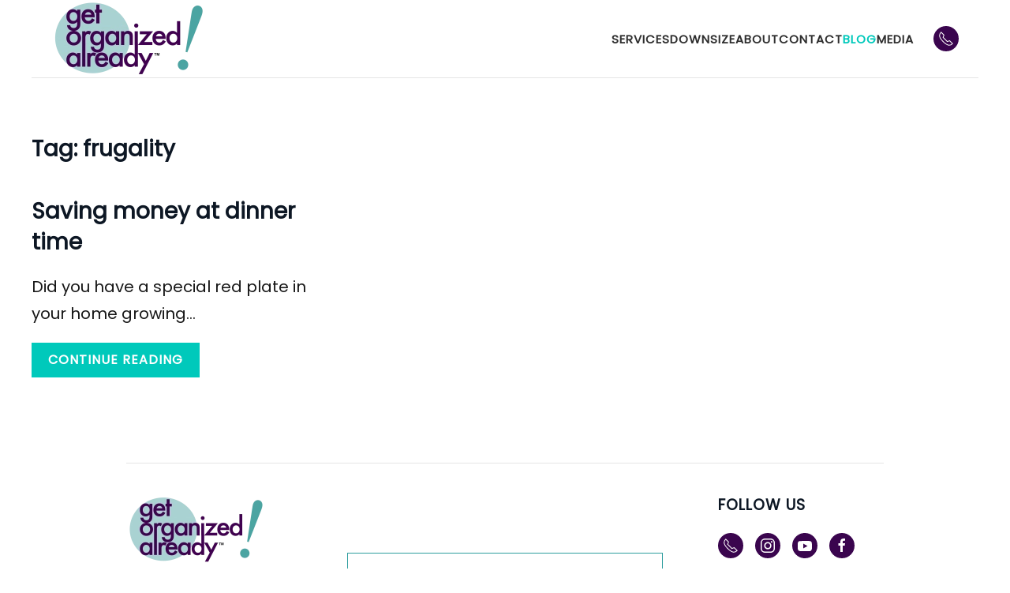

--- FILE ---
content_type: text/html; charset=UTF-8
request_url: https://www.getorganizedalready.com/tag/frugality/
body_size: 13936
content:
<!DOCTYPE html>
<html lang="en-US">
    <head>
        <meta charset="UTF-8">
        <meta name="viewport" content="width=device-width, initial-scale=1">
        <link rel="icon" href="/wordpress/wp-content/uploads/favicon.png" sizes="any">
                <link rel="icon" href="/wordpress/wp-content/uploads/favicon.png" type="image/svg+xml">
                <link rel="apple-touch-icon" href="/wordpress/wp-content/uploads/favicon.png">
                <meta name='robots' content='index, follow, max-image-preview:large, max-snippet:-1, max-video-preview:-1' />

	<!-- This site is optimized with the Yoast SEO Premium plugin v20.1 (Yoast SEO v26.8) - https://yoast.com/product/yoast-seo-premium-wordpress/ -->
	<title>frugality Archives | Professional Organizer Pasadena, CA</title>
	<meta name="description" content="Does your home always feel hectic? It’s time to simplify. Reduce clutter, organize &amp; take control of your home with our professional organization service!" />
	<link rel="canonical" href="https://www.getorganizedalready.com/tag/frugality/" />
	<meta property="og:locale" content="en_US" />
	<meta property="og:type" content="article" />
	<meta property="og:title" content="frugality Archives | Professional Organizer Pasadena, CA" />
	<meta property="og:description" content="Does your home always feel hectic? It’s time to simplify. Reduce clutter, organize &amp; take control of your home with our professional organization service!" />
	<meta property="og:url" content="https://www.getorganizedalready.com/tag/frugality/" />
	<meta property="og:site_name" content="Professional Organizer Pasadena, CA" />
	<meta name="twitter:card" content="summary_large_image" />
	<meta name="twitter:site" content="@getorganzdalrdy" />
	<script data-jetpack-boost="ignore" type="application/ld+json" class="yoast-schema-graph">{"@context":"https://schema.org","@graph":[{"@type":"CollectionPage","@id":"https://www.getorganizedalready.com/tag/frugality/","url":"https://www.getorganizedalready.com/tag/frugality/","name":"frugality Archives | Professional Organizer Pasadena, CA","isPartOf":{"@id":"https://www.getorganizedalready.com/#website"},"description":"Does your home always feel hectic? It’s time to simplify. Reduce clutter, organize & take control of your home with our professional organization service!","breadcrumb":{"@id":"https://www.getorganizedalready.com/tag/frugality/#breadcrumb"},"inLanguage":"en-US"},{"@type":"BreadcrumbList","@id":"https://www.getorganizedalready.com/tag/frugality/#breadcrumb","itemListElement":[{"@type":"ListItem","position":1,"name":"Home","item":"https://www.getorganizedalready.com/"},{"@type":"ListItem","position":2,"name":"frugality"}]},{"@type":"WebSite","@id":"https://www.getorganizedalready.com/#website","url":"https://www.getorganizedalready.com/","name":"Professional Organizer Pasadena, CA","description":"Get Organized Already! We help nice people get organized.","publisher":{"@id":"https://www.getorganizedalready.com/#organization"},"potentialAction":[{"@type":"SearchAction","target":{"@type":"EntryPoint","urlTemplate":"https://www.getorganizedalready.com/?s={search_term_string}"},"query-input":{"@type":"PropertyValueSpecification","valueRequired":true,"valueName":"search_term_string"}}],"inLanguage":"en-US"},{"@type":"Organization","@id":"https://www.getorganizedalready.com/#organization","name":"Get Organized Already!","url":"https://www.getorganizedalready.com/","logo":{"@type":"ImageObject","inLanguage":"en-US","@id":"https://www.getorganizedalready.com/#/schema/logo/image/","url":"https://www.getorganizedalready.com/wordpress/wp-content/uploads/Get-Organized-Already-Logo.png","contentUrl":"https://www.getorganizedalready.com/wordpress/wp-content/uploads/Get-Organized-Already-Logo.png","width":1500,"height":733,"caption":"Get Organized Already!"},"image":{"@id":"https://www.getorganizedalready.com/#/schema/logo/image/"},"sameAs":["https://www.facebook.com/getorganizedalreadyla","https://x.com/getorganzdalrdy","https://instagram.com/getorganizedalready","https://www.youtube.com/c/GetOrganizedAlreadyLosAngeles"]}]}</script>
	<!-- / Yoast SEO Premium plugin. -->


<link rel='dns-prefetch' href='//stats.wp.com' />
<link rel='preconnect' href='//i0.wp.com' />
<link rel="alternate" type="application/rss+xml" title="Professional Organizer Pasadena, CA &raquo; Feed" href="https://www.getorganizedalready.com/feed/" />
<link rel="alternate" type="application/rss+xml" title="Professional Organizer Pasadena, CA &raquo; Comments Feed" href="https://www.getorganizedalready.com/comments/feed/" />
<link rel="alternate" type="application/rss+xml" title="Professional Organizer Pasadena, CA &raquo; frugality Tag Feed" href="https://www.getorganizedalready.com/tag/frugality/feed/" />
<link rel='stylesheet' id='all-css-24e9cdb888c48ce7ef78467dc5e442d4' href='https://www.getorganizedalready.com/wordpress/_jb_static/??a3fac4879d' type='text/css' media='all' />
<style id='wp-img-auto-sizes-contain-inline-css'>
img:is([sizes=auto i],[sizes^="auto," i]){contain-intrinsic-size:3000px 1500px}
/*# sourceURL=wp-img-auto-sizes-contain-inline-css */
</style>
<style id='wp-emoji-styles-inline-css'>

	img.wp-smiley, img.emoji {
		display: inline !important;
		border: none !important;
		box-shadow: none !important;
		height: 1em !important;
		width: 1em !important;
		margin: 0 0.07em !important;
		vertical-align: -0.1em !important;
		background: none !important;
		padding: 0 !important;
	}
/*# sourceURL=wp-emoji-styles-inline-css */
</style>
<style id='wp-block-library-inline-css'>
:root{--wp-block-synced-color:#7a00df;--wp-block-synced-color--rgb:122,0,223;--wp-bound-block-color:var(--wp-block-synced-color);--wp-editor-canvas-background:#ddd;--wp-admin-theme-color:#007cba;--wp-admin-theme-color--rgb:0,124,186;--wp-admin-theme-color-darker-10:#006ba1;--wp-admin-theme-color-darker-10--rgb:0,107,160.5;--wp-admin-theme-color-darker-20:#005a87;--wp-admin-theme-color-darker-20--rgb:0,90,135;--wp-admin-border-width-focus:2px}@media (min-resolution:192dpi){:root{--wp-admin-border-width-focus:1.5px}}.wp-element-button{cursor:pointer}:root .has-very-light-gray-background-color{background-color:#eee}:root .has-very-dark-gray-background-color{background-color:#313131}:root .has-very-light-gray-color{color:#eee}:root .has-very-dark-gray-color{color:#313131}:root .has-vivid-green-cyan-to-vivid-cyan-blue-gradient-background{background:linear-gradient(135deg,#00d084,#0693e3)}:root .has-purple-crush-gradient-background{background:linear-gradient(135deg,#34e2e4,#4721fb 50%,#ab1dfe)}:root .has-hazy-dawn-gradient-background{background:linear-gradient(135deg,#faaca8,#dad0ec)}:root .has-subdued-olive-gradient-background{background:linear-gradient(135deg,#fafae1,#67a671)}:root .has-atomic-cream-gradient-background{background:linear-gradient(135deg,#fdd79a,#004a59)}:root .has-nightshade-gradient-background{background:linear-gradient(135deg,#330968,#31cdcf)}:root .has-midnight-gradient-background{background:linear-gradient(135deg,#020381,#2874fc)}:root{--wp--preset--font-size--normal:16px;--wp--preset--font-size--huge:42px}.has-regular-font-size{font-size:1em}.has-larger-font-size{font-size:2.625em}.has-normal-font-size{font-size:var(--wp--preset--font-size--normal)}.has-huge-font-size{font-size:var(--wp--preset--font-size--huge)}.has-text-align-center{text-align:center}.has-text-align-left{text-align:left}.has-text-align-right{text-align:right}.has-fit-text{white-space:nowrap!important}#end-resizable-editor-section{display:none}.aligncenter{clear:both}.items-justified-left{justify-content:flex-start}.items-justified-center{justify-content:center}.items-justified-right{justify-content:flex-end}.items-justified-space-between{justify-content:space-between}.screen-reader-text{border:0;clip-path:inset(50%);height:1px;margin:-1px;overflow:hidden;padding:0;position:absolute;width:1px;word-wrap:normal!important}.screen-reader-text:focus{background-color:#ddd;clip-path:none;color:#444;display:block;font-size:1em;height:auto;left:5px;line-height:normal;padding:15px 23px 14px;text-decoration:none;top:5px;width:auto;z-index:100000}html :where(.has-border-color){border-style:solid}html :where([style*=border-top-color]){border-top-style:solid}html :where([style*=border-right-color]){border-right-style:solid}html :where([style*=border-bottom-color]){border-bottom-style:solid}html :where([style*=border-left-color]){border-left-style:solid}html :where([style*=border-width]){border-style:solid}html :where([style*=border-top-width]){border-top-style:solid}html :where([style*=border-right-width]){border-right-style:solid}html :where([style*=border-bottom-width]){border-bottom-style:solid}html :where([style*=border-left-width]){border-left-style:solid}html :where(img[class*=wp-image-]){height:auto;max-width:100%}:where(figure){margin:0 0 1em}html :where(.is-position-sticky){--wp-admin--admin-bar--position-offset:var(--wp-admin--admin-bar--height,0px)}@media screen and (max-width:600px){html :where(.is-position-sticky){--wp-admin--admin-bar--position-offset:0px}}

/*# sourceURL=wp-block-library-inline-css */
</style><style id='global-styles-inline-css'>
:root{--wp--preset--aspect-ratio--square: 1;--wp--preset--aspect-ratio--4-3: 4/3;--wp--preset--aspect-ratio--3-4: 3/4;--wp--preset--aspect-ratio--3-2: 3/2;--wp--preset--aspect-ratio--2-3: 2/3;--wp--preset--aspect-ratio--16-9: 16/9;--wp--preset--aspect-ratio--9-16: 9/16;--wp--preset--color--black: #000000;--wp--preset--color--cyan-bluish-gray: #abb8c3;--wp--preset--color--white: #ffffff;--wp--preset--color--pale-pink: #f78da7;--wp--preset--color--vivid-red: #cf2e2e;--wp--preset--color--luminous-vivid-orange: #ff6900;--wp--preset--color--luminous-vivid-amber: #fcb900;--wp--preset--color--light-green-cyan: #7bdcb5;--wp--preset--color--vivid-green-cyan: #00d084;--wp--preset--color--pale-cyan-blue: #8ed1fc;--wp--preset--color--vivid-cyan-blue: #0693e3;--wp--preset--color--vivid-purple: #9b51e0;--wp--preset--gradient--vivid-cyan-blue-to-vivid-purple: linear-gradient(135deg,rgb(6,147,227) 0%,rgb(155,81,224) 100%);--wp--preset--gradient--light-green-cyan-to-vivid-green-cyan: linear-gradient(135deg,rgb(122,220,180) 0%,rgb(0,208,130) 100%);--wp--preset--gradient--luminous-vivid-amber-to-luminous-vivid-orange: linear-gradient(135deg,rgb(252,185,0) 0%,rgb(255,105,0) 100%);--wp--preset--gradient--luminous-vivid-orange-to-vivid-red: linear-gradient(135deg,rgb(255,105,0) 0%,rgb(207,46,46) 100%);--wp--preset--gradient--very-light-gray-to-cyan-bluish-gray: linear-gradient(135deg,rgb(238,238,238) 0%,rgb(169,184,195) 100%);--wp--preset--gradient--cool-to-warm-spectrum: linear-gradient(135deg,rgb(74,234,220) 0%,rgb(151,120,209) 20%,rgb(207,42,186) 40%,rgb(238,44,130) 60%,rgb(251,105,98) 80%,rgb(254,248,76) 100%);--wp--preset--gradient--blush-light-purple: linear-gradient(135deg,rgb(255,206,236) 0%,rgb(152,150,240) 100%);--wp--preset--gradient--blush-bordeaux: linear-gradient(135deg,rgb(254,205,165) 0%,rgb(254,45,45) 50%,rgb(107,0,62) 100%);--wp--preset--gradient--luminous-dusk: linear-gradient(135deg,rgb(255,203,112) 0%,rgb(199,81,192) 50%,rgb(65,88,208) 100%);--wp--preset--gradient--pale-ocean: linear-gradient(135deg,rgb(255,245,203) 0%,rgb(182,227,212) 50%,rgb(51,167,181) 100%);--wp--preset--gradient--electric-grass: linear-gradient(135deg,rgb(202,248,128) 0%,rgb(113,206,126) 100%);--wp--preset--gradient--midnight: linear-gradient(135deg,rgb(2,3,129) 0%,rgb(40,116,252) 100%);--wp--preset--font-size--small: 13px;--wp--preset--font-size--medium: 20px;--wp--preset--font-size--large: 36px;--wp--preset--font-size--x-large: 42px;--wp--preset--spacing--20: 0.44rem;--wp--preset--spacing--30: 0.67rem;--wp--preset--spacing--40: 1rem;--wp--preset--spacing--50: 1.5rem;--wp--preset--spacing--60: 2.25rem;--wp--preset--spacing--70: 3.38rem;--wp--preset--spacing--80: 5.06rem;--wp--preset--shadow--natural: 6px 6px 9px rgba(0, 0, 0, 0.2);--wp--preset--shadow--deep: 12px 12px 50px rgba(0, 0, 0, 0.4);--wp--preset--shadow--sharp: 6px 6px 0px rgba(0, 0, 0, 0.2);--wp--preset--shadow--outlined: 6px 6px 0px -3px rgb(255, 255, 255), 6px 6px rgb(0, 0, 0);--wp--preset--shadow--crisp: 6px 6px 0px rgb(0, 0, 0);}:where(.is-layout-flex){gap: 0.5em;}:where(.is-layout-grid){gap: 0.5em;}body .is-layout-flex{display: flex;}.is-layout-flex{flex-wrap: wrap;align-items: center;}.is-layout-flex > :is(*, div){margin: 0;}body .is-layout-grid{display: grid;}.is-layout-grid > :is(*, div){margin: 0;}:where(.wp-block-columns.is-layout-flex){gap: 2em;}:where(.wp-block-columns.is-layout-grid){gap: 2em;}:where(.wp-block-post-template.is-layout-flex){gap: 1.25em;}:where(.wp-block-post-template.is-layout-grid){gap: 1.25em;}.has-black-color{color: var(--wp--preset--color--black) !important;}.has-cyan-bluish-gray-color{color: var(--wp--preset--color--cyan-bluish-gray) !important;}.has-white-color{color: var(--wp--preset--color--white) !important;}.has-pale-pink-color{color: var(--wp--preset--color--pale-pink) !important;}.has-vivid-red-color{color: var(--wp--preset--color--vivid-red) !important;}.has-luminous-vivid-orange-color{color: var(--wp--preset--color--luminous-vivid-orange) !important;}.has-luminous-vivid-amber-color{color: var(--wp--preset--color--luminous-vivid-amber) !important;}.has-light-green-cyan-color{color: var(--wp--preset--color--light-green-cyan) !important;}.has-vivid-green-cyan-color{color: var(--wp--preset--color--vivid-green-cyan) !important;}.has-pale-cyan-blue-color{color: var(--wp--preset--color--pale-cyan-blue) !important;}.has-vivid-cyan-blue-color{color: var(--wp--preset--color--vivid-cyan-blue) !important;}.has-vivid-purple-color{color: var(--wp--preset--color--vivid-purple) !important;}.has-black-background-color{background-color: var(--wp--preset--color--black) !important;}.has-cyan-bluish-gray-background-color{background-color: var(--wp--preset--color--cyan-bluish-gray) !important;}.has-white-background-color{background-color: var(--wp--preset--color--white) !important;}.has-pale-pink-background-color{background-color: var(--wp--preset--color--pale-pink) !important;}.has-vivid-red-background-color{background-color: var(--wp--preset--color--vivid-red) !important;}.has-luminous-vivid-orange-background-color{background-color: var(--wp--preset--color--luminous-vivid-orange) !important;}.has-luminous-vivid-amber-background-color{background-color: var(--wp--preset--color--luminous-vivid-amber) !important;}.has-light-green-cyan-background-color{background-color: var(--wp--preset--color--light-green-cyan) !important;}.has-vivid-green-cyan-background-color{background-color: var(--wp--preset--color--vivid-green-cyan) !important;}.has-pale-cyan-blue-background-color{background-color: var(--wp--preset--color--pale-cyan-blue) !important;}.has-vivid-cyan-blue-background-color{background-color: var(--wp--preset--color--vivid-cyan-blue) !important;}.has-vivid-purple-background-color{background-color: var(--wp--preset--color--vivid-purple) !important;}.has-black-border-color{border-color: var(--wp--preset--color--black) !important;}.has-cyan-bluish-gray-border-color{border-color: var(--wp--preset--color--cyan-bluish-gray) !important;}.has-white-border-color{border-color: var(--wp--preset--color--white) !important;}.has-pale-pink-border-color{border-color: var(--wp--preset--color--pale-pink) !important;}.has-vivid-red-border-color{border-color: var(--wp--preset--color--vivid-red) !important;}.has-luminous-vivid-orange-border-color{border-color: var(--wp--preset--color--luminous-vivid-orange) !important;}.has-luminous-vivid-amber-border-color{border-color: var(--wp--preset--color--luminous-vivid-amber) !important;}.has-light-green-cyan-border-color{border-color: var(--wp--preset--color--light-green-cyan) !important;}.has-vivid-green-cyan-border-color{border-color: var(--wp--preset--color--vivid-green-cyan) !important;}.has-pale-cyan-blue-border-color{border-color: var(--wp--preset--color--pale-cyan-blue) !important;}.has-vivid-cyan-blue-border-color{border-color: var(--wp--preset--color--vivid-cyan-blue) !important;}.has-vivid-purple-border-color{border-color: var(--wp--preset--color--vivid-purple) !important;}.has-vivid-cyan-blue-to-vivid-purple-gradient-background{background: var(--wp--preset--gradient--vivid-cyan-blue-to-vivid-purple) !important;}.has-light-green-cyan-to-vivid-green-cyan-gradient-background{background: var(--wp--preset--gradient--light-green-cyan-to-vivid-green-cyan) !important;}.has-luminous-vivid-amber-to-luminous-vivid-orange-gradient-background{background: var(--wp--preset--gradient--luminous-vivid-amber-to-luminous-vivid-orange) !important;}.has-luminous-vivid-orange-to-vivid-red-gradient-background{background: var(--wp--preset--gradient--luminous-vivid-orange-to-vivid-red) !important;}.has-very-light-gray-to-cyan-bluish-gray-gradient-background{background: var(--wp--preset--gradient--very-light-gray-to-cyan-bluish-gray) !important;}.has-cool-to-warm-spectrum-gradient-background{background: var(--wp--preset--gradient--cool-to-warm-spectrum) !important;}.has-blush-light-purple-gradient-background{background: var(--wp--preset--gradient--blush-light-purple) !important;}.has-blush-bordeaux-gradient-background{background: var(--wp--preset--gradient--blush-bordeaux) !important;}.has-luminous-dusk-gradient-background{background: var(--wp--preset--gradient--luminous-dusk) !important;}.has-pale-ocean-gradient-background{background: var(--wp--preset--gradient--pale-ocean) !important;}.has-electric-grass-gradient-background{background: var(--wp--preset--gradient--electric-grass) !important;}.has-midnight-gradient-background{background: var(--wp--preset--gradient--midnight) !important;}.has-small-font-size{font-size: var(--wp--preset--font-size--small) !important;}.has-medium-font-size{font-size: var(--wp--preset--font-size--medium) !important;}.has-large-font-size{font-size: var(--wp--preset--font-size--large) !important;}.has-x-large-font-size{font-size: var(--wp--preset--font-size--x-large) !important;}
/*# sourceURL=global-styles-inline-css */
</style>

<style id='classic-theme-styles-inline-css'>
/*! This file is auto-generated */
.wp-block-button__link{color:#fff;background-color:#32373c;border-radius:9999px;box-shadow:none;text-decoration:none;padding:calc(.667em + 2px) calc(1.333em + 2px);font-size:1.125em}.wp-block-file__button{background:#32373c;color:#fff;text-decoration:none}
/*# sourceURL=/wp-includes/css/classic-themes.min.css */
</style>
<link href="https://www.getorganizedalready.com/wordpress/wp-content/themes/yootheme-child/css/theme.1.css?ver=1692214174" rel="stylesheet">
<link href="https://www.getorganizedalready.com/wordpress/wp-content/themes/yootheme/css/theme.update.css?ver=4.3.5" rel="stylesheet">
<link href="https://www.getorganizedalready.com/wordpress/wp-content/themes/yootheme-child/css/custom.css?ver=4.3.5" rel="stylesheet">
<link rel="https://api.w.org/" href="https://www.getorganizedalready.com/wp-json/" /><link rel="alternate" title="JSON" type="application/json" href="https://www.getorganizedalready.com/wp-json/wp/v2/tags/93" /><link rel="EditURI" type="application/rsd+xml" title="RSD" href="https://www.getorganizedalready.com/wordpress/xmlrpc.php?rsd" />
<meta name="generator" content="WordPress 6.9" />
<!-- Google tag (gtag.js) -->



<!-- Google tag (gtag.js) - Google Analytics -->



	<style>img#wpstats{display:none}</style>
		




<link rel="icon" href="/wordpress/wp-content/uploads/favicon.png" sizes="any">
<link rel="icon" href="/wordpress/wp-content/uploads/favicon.png" type="image/svg+xml">
<link rel="apple-touch-icon" href="/wordpress/wp-content/uploads/favicon.png">
		<style type="text/css" id="wp-custom-css">
			.sr-only {
  font-size: 0;
  height: 1px;
  overflow: hidden;
  display: block;
}

.uk-navbar-container {
    padding-top: 0px !important;
    padding-bottom: 0;
}

.grecaptcha-badge {
	display: none !important;
}

.swatch {
	width: 100px;
	height: 100px;
	border-radius: 100%;
}

.swatch-default {
	border: 1px solid #aaa;
}

.text-shadow {
	text-shadow: 0px 0px 30px rgba(0,0,0,0.5);
}

.tm-header-mobile .uk-logo.uk-navbar-item {
	padding-left: 0px;
}

.wpcf7 input[type="text"], 
.wpcf7 input[type="tel"], 
.wpcf7 input[type="email"], .wpcf7 select, .wpcf7 textarea {
	background: transparent;
	border: 1px solid rgba(0,0,0,0.2);
	padding: 10px;
	margin-top: 5px;
	font-family: "Poppins";
}

.wpcf7 textarea {
	max-height: 100px;
}

.wpcf7 label {
	font-family: inherit;
	font-size: 16px;
	color: #5b5b5b;
}

.wpcf7 input[type="submit"] {
	-webkit-appearance: none;
}

.wpcf7 p {
	display: none;
}
.wpcf7 .uk-grid div p {
	display: block;
}

#mc_embed_signup input[type="text"], #mc_embed_signup input[type="email"] {
	background: transparent;
	border: 1px solid rgba(0,0,0,0.2);
	padding: 5px;
	margin-top: 0px;
	width: 100%;
}

#mc_embed_signup label {
	font-size: 14px;
	font-weight: bold;
	display: block;
	margin-top: 10px;
	margin-bottom: 0px;
}

#mc_embed_signup ul {
	list-style-type: none;
	padding-left: 0px;
	margin: 0px;
}

#mc_embed_signup input[type="checkbox"] {
	display: inline;
	float: left;
	margin-right: 5px;
}

#mc_embed_signup .input-group label {
	margin: 0px;
	font-size: 12.5px;
}

#mc_embed_signup input[type="submit"] {
	background-color: #00c9bb;
    color: #fff;
    border: 1px solid #0000;
	margin: 0;
    border: none;
    overflow: visible;
    font: inherit;
    text-transform: none;
    -webkit-appearance: none;
    border-radius: 0;
    display: inline-block;
    box-sizing: border-box;
    padding: 0 20px;
    vertical-align: middle;
    font-size: 16px;
    line-height: 42px;
    text-align: center;
    text-decoration: none;
    transition: .1s ease-in-out;
    transition-property: color,background-color,background-position,background-size,border-color,box-shadow;
    font-family: Poppins;
    font-weight: 700;
    text-transform: uppercase;
    letter-spacing: 1px;
    background-origin: border-box;
	margin-top: 10px;
}

.woocommerce-product-gallery {
	opacity: 1 !important;
}

.uk-card-primary > :not([class*='uk-card-media']) a.uk-button-danger {
	color: #000 !important;
}

.related.products {
	display: block;
	clear: both;
}

.animate {
background: linear-gradient(236deg, #D9D9D9, #737373, #404040, #262626, #0D0D0D, #0D0D0D, #262626, #404040, #737373, #D9D9D9);
    background-size: 500% 500%;

    -webkit-animation: AnimationName 12s ease infinite;
    -moz-animation: AnimationName 12s ease infinite;
    animation: AnimationName 12s ease infinite;
}

@-webkit-keyframes AnimationName {
    0%{background-position:99% 0%}
    50%{background-position:2% 100%}
    100%{background-position:99% 0%}
}
@-moz-keyframes AnimationName {
    0%{background-position:99% 0%}
    50%{background-position:2% 100%}
    100%{background-position:99% 0%}
}
@keyframes AnimationName {
    0%{background-position:99% 0%}
    50%{background-position:2% 100%}
    100%{background-position:99% 0%}
}


.woocommerce-tabs ul.tabs {
	margin-bottom: 25px;
}

.woocommerce-Tabs-panel h2 {
	display: none;
}

::-webkit-input-placeholder { /* Chrome/Opera/Safari */
  font-family: "Poppins";
}
::-moz-placeholder { /* Firefox 19+ */
 font-family: "Poppins";
}
:-ms-input-placeholder { /* IE 10+ */
  font-family: "Poppins";
}
:-moz-placeholder { /* Firefox 18- */
  font-family: "Poppins";
}





		</style>
		    </head>
    <body class="archive tag tag-frugality tag-93 wp-theme-yootheme wp-child-theme-yootheme-child ">



        
        <div class="uk-hidden-visually uk-notification uk-notification-top-left uk-width-auto">
            <div class="uk-notification-message">
                <a href="#tm-main">Skip to main content</a>
            </div>
        </div>

        
        
        <div class="tm-page">

                        


<header class="tm-header-mobile uk-hidden@m">


    
        <div class="uk-navbar-container">

            <div class="uk-container uk-container-expand">
                <nav class="uk-navbar" uk-navbar="{&quot;align&quot;:&quot;left&quot;,&quot;container&quot;:&quot;.tm-header-mobile&quot;,&quot;boundary&quot;:&quot;.tm-header-mobile .uk-navbar-container&quot;}">

                                        <div class="uk-navbar-left">

                                                    <a href="https://www.getorganizedalready.com/" aria-label="Back to home" class="uk-logo uk-navbar-item">
    <picture>
<source type="image/webp" srcset="/wordpress/wp-content/themes/yootheme/cache/24/Get-Organized-Already-Logo-24c0672e.webp 143w, /wordpress/wp-content/themes/yootheme/cache/9b/Get-Organized-Already-Logo-9b668df5.webp 286w" sizes="(min-width: 143px) 143px">
<img alt="Get Organized Already!" loading="eager" src="/wordpress/wp-content/themes/yootheme/cache/10/Get-Organized-Already-Logo-1083b9cd.png" width="143" height="70">
</picture></a>                        
                        
                    </div>
                    
                    
                                        <div class="uk-navbar-right">

                                                                            
                        <a uk-toggle href="#tm-dialog-mobile" class="uk-navbar-toggle">

        
        <div uk-navbar-toggle-icon></div>

        
    </a>
                    </div>
                    
                </nav>
            </div>

        </div>

    



    
        <div id="tm-dialog-mobile" class="uk-modal-full" uk-modal>
        <div class="uk-modal-dialog uk-flex">

                        <button class="uk-modal-close-full uk-close-large" type="button" uk-close uk-toggle="cls: uk-modal-close-full uk-close-large uk-modal-close-default; mode: media; media: @s"></button>
            
            <div class="uk-modal-body uk-padding-large uk-margin-auto uk-flex uk-flex-column uk-box-sizing-content uk-width-auto@s" uk-height-viewport uk-toggle="{&quot;cls&quot;:&quot;uk-padding-large&quot;,&quot;mode&quot;:&quot;media&quot;,&quot;media&quot;:&quot;@s&quot;}">

                                <div class="uk-margin-auto-vertical uk-text-center">
                    
<div class="uk-panel widget widget_nav_menu" id="nav_menu-3">

    
    
<ul class="uk-nav uk-nav-primary uk-nav- uk-nav-center">
    
	<li class="menu-item menu-item-type-post_type menu-item-object-page menu-item-home"><a href="https://www.getorganizedalready.com/"> Home</a></li>
	<li class="menu-item menu-item-type-post_type menu-item-object-page"><a href="https://www.getorganizedalready.com/organizing-services/"> Services</a></li>
	<li class="menu-item menu-item-type-post_type menu-item-object-page current_page_parent uk-active"><a href="https://www.getorganizedalready.com/blog-organizing-tips/"> Blog</a></li>
	<li class="menu-item menu-item-type-post_type menu-item-object-page"><a href="https://www.getorganizedalready.com/professional-organizers/"> About</a></li>
	<li class="menu-item menu-item-type-post_type menu-item-object-page"><a href="https://www.getorganizedalready.com/media/"> Media</a></li>
	<li class="menu-item menu-item-type-post_type menu-item-object-page"><a href="https://www.getorganizedalready.com/contact/"> Contact</a></li></ul>

</div>
                </div>
                
                
            </div>

        </div>
    </div>
    
    

</header>




<header class="tm-header uk-visible@m">



        <div uk-sticky media="@m" cls-active="uk-navbar-sticky" sel-target=".uk-navbar-container">
    
        <div class="uk-navbar-container">

            <div class="uk-container uk-container-large">
                <nav class="uk-navbar" uk-navbar="{&quot;align&quot;:&quot;left&quot;,&quot;container&quot;:&quot;.tm-header &gt; [uk-sticky]&quot;,&quot;boundary&quot;:&quot;.tm-header .uk-navbar-container&quot;}">

                                        <div class="uk-navbar-left">

                                                    <a href="https://www.getorganizedalready.com/" aria-label="Back to home" class="uk-logo uk-navbar-item">
    <picture>
<source type="image/webp" srcset="/wordpress/wp-content/themes/yootheme/cache/ef/Get-Organized-Already-Logo-ef765c64.webp 200w, /wordpress/wp-content/themes/yootheme/cache/a1/Get-Organized-Already-Logo-a1c03064.webp 400w" sizes="(min-width: 200px) 200px">
<img alt="Get Organized Already!" loading="eager" src="/wordpress/wp-content/themes/yootheme/cache/8f/Get-Organized-Already-Logo-8f7fefaf.png" width="200" height="98">
</picture></a>                        
                        
                        
                    </div>
                    
                    
                                        <div class="uk-navbar-right">

                                                    
<ul class="uk-navbar-nav">
    
	<li class="menu-item menu-item-type-post_type menu-item-object-page"><a href="https://www.getorganizedalready.com/organizing-services/"> Services</a></li>
	<li class="menu-item menu-item-type-post_type menu-item-object-page"><a href="https://www.getorganizedalready.com/downsize/"> Downsize</a></li>
	<li class="menu-item menu-item-type-post_type menu-item-object-page"><a href="https://www.getorganizedalready.com/professional-organizers/"> About</a></li>
	<li class="menu-item menu-item-type-post_type menu-item-object-page"><a href="https://www.getorganizedalready.com/contact/"> Contact</a></li>
	<li class="menu-item menu-item-type-post_type menu-item-object-page current_page_parent uk-active"><a href="https://www.getorganizedalready.com/blog-organizing-tips/"> Blog</a></li>
	<li class="menu-item menu-item-type-post_type menu-item-object-page"><a href="https://www.getorganizedalready.com/media/"> Media</a></li></ul>
                        
                                                    
<div class="uk-navbar-item widget widget_custom_html" id="custom_html-4">

    
    <div class="textwidget custom-html-widget"><a href="tel:323-230-0297" class="uk-icon-button" uk-icon="icon:receiver"></a></div>
</div>
                        
                    </div>
                    
                </nav>
            </div>

        </div>

        </div>
    







</header>

            
            
            <main id="tm-main"  class="tm-main uk-section uk-section-default" uk-height-viewport="expand: true">

                                <div class="uk-container">

                    
                            
                

    
        <h1 class="uk-margin-medium-bottom uk-h3">Tag: <span>frugality</span></h1>

        
    
    <div uk-grid="masonry: true;parallax: 300" class="uk-child-width-1-3@m uk-child-width-1-2@s uk-grid-row-large">
                <div>
<article id="post-8561" class="uk-article post-8561 post type-post status-publish format-standard hentry category-family-fun category-saving-money tag-frugality tag-red-plate tag-saving-money tag-special" typeof="Article" vocab="https://schema.org/">

    <meta property="name" content="Saving money at dinner time">
    <meta property="author" typeof="Person" content="Nonnahs">
    <meta property="dateModified" content="2022-11-21T20:51:33-05:00">
    <meta class="uk-margin-remove-adjacent" property="datePublished" content="2012-01-16T20:47:07-05:00">

            
    
        
        <h2 property="headline" class="uk-margin-top uk-margin-remove-bottom uk-h3"><a class="uk-link-reset" href="https://www.getorganizedalready.com/saving-money-at-dinner-time/">Saving money at dinner time</a></h2>
                        
        
        
                    <div class="uk-margin-top" property="text">

                
                                    Did you have a special red plate in your home growing...                
                
            </div>
        
        
                <p class="uk-margin-default">
            <a class="uk-button uk-button-primary" href="https://www.getorganizedalready.com/saving-money-at-dinner-time/">Continue reading</a>
        </p>
        
        
        
    
</article>
</div>
            </div>

    
        
                        
                </div>
                
            </main>

            
                        <footer>
                <!-- Builder #footer -->
<div class="uk-section-default uk-section uk-section-small uk-padding-remove-top">
    
        
        
        
            
                                <div class="uk-container uk-container-small">                
                    <div class="uk-grid tm-grid-expand uk-child-width-1-1 uk-grid-margin">
<div class="uk-width-1-1">
    
        
            
            
            
                
                    <hr>
                
            
        
    
</div></div><div class="uk-grid tm-grid-expand uk-grid-margin" uk-grid>
<div class="uk-width-1-4@m">
    
        
            
            
            
                
                    
<div class="uk-margin uk-text-left@m uk-text-center">
        <picture>
<source type="image/webp" srcset="/wordpress/wp-content/themes/yootheme/cache/92/Get-Organized-Already-Logo-9293dc2f.webp 180w, /wordpress/wp-content/themes/yootheme/cache/1d/Get-Organized-Already-Logo-1d79a080.webp 360w" sizes="(min-width: 180px) 180px">
<img src="/wordpress/wp-content/themes/yootheme/cache/86/Get-Organized-Already-Logo-86abb790.png" width="180" height="88" class="el-image" alt loading="lazy">
</picture>    
    
</div>
                
            
        
    
</div>
<div class="uk-width-1-2@m">
    
        
            
            
            
                
                    
<div class="uk-panel uk-margin-remove-first-child uk-margin-remove-vertical uk-text-left@m uk-text-left">
    
        
            
                
            
            
                                                
                
                    

        
        
        
    
        
        
                <div class="el-content uk-panel"><!--Zoho Campaigns Web-Optin Form's Header Code Starts Here-->





<style>
#sf3z04019637572fdd53ba6e08458a2119ad051a4cb3139c179f1a1d4ee378ea7ce7 #customForm *:not(.dateClass){
-webkit-box-sizing: border-box !important;
-moz-box-sizing: border-box !important;
box-sizing: border-box !important;
word-break:break-word;
overflow-wrap: break-word;
}
#sf3z04019637572fdd53ba6e08458a2119ad051a4cb3139c179f1a1d4ee378ea7ce7 .dateClass{
-webkit-box-sizing: unset!important;
-moz-box-sizing: unset !important;
box-sizing: unset !important;
word-break:break-word;
overflow-wrap: break-word;
}
#sf3z04019637572fdd53ba6e08458a2119ad051a4cb3139c179f1a1d4ee378ea7ce7 .bdr_btm_hover{background-color:#f9f9f9; padding:10px;}
#sf3z04019637572fdd53ba6e08458a2119ad051a4cb3139c179f1a1d4ee378ea7ce7 .bdr_btm{padding:10px }
#sf3z04019637572fdd53ba6e08458a2119ad051a4cb3139c179f1a1d4ee378ea7ce7 .f14{font-size:14px}

</style>

<!--Zoho Campaigns Web-Optin Form's Header Code Ends Here--><!--Zoho Campaigns Web-Optin Form Starts Here-->

<div id="sf3z04019637572fdd53ba6e08458a2119ad051a4cb3139c179f1a1d4ee378ea7ce7" data-type="signupform">
	<input type="hidden" id="recapTheme" value="2">
	<input type="hidden" id="isRecapIntegDone" value="false">
	<input type="hidden" id="signupFormType" value="LargeForm_Vertical">
	<div id="customForm">
		<div name="SIGNUP_PAGE" class="large_form_3_css" id="SIGNUP_PAGE" style="background-color: rgb(255, 255, 255); color: rgb(255, 255, 255); padding: 30px; font-family: Arial; text-align: center; font-size: 14px; min-width: 240px;">
			<div name="" changeid="" changename="" style="margin:0px auto">
				<div id="imgBlock" name="LOGO_DIV" logo="true" style="width: 600px; margin: 0px auto; padding-bottom: 10px; text-align: center; padding-top: 10px;"></div>
			</div>
			<br>
			<div id="signupMainDiv" style="margin: 0px auto; width: 100%; min-width: 230px; max-width: 600px;" name="SIGNUPFORM" changeid="SIGNUPFORM" changename="SIGNUPFORM">
				<div>
					<div style="position:relative;">
						<div id="Zc_SignupSuccess" style="display:none;position:absolute;margin-left:4%;width:90%;background-color: white; padding: 3px; border: 3px solid rgb(194, 225, 154);  margin-top: 10px;margin-bottom:10px;word-break:break-all">
							<table width="100%" cellpadding="0" cellspacing="0" border="0">
								<tbody>
									<tr>
										<td width="10%">
											<img class="successicon" src="https://zcsub-cmpzourl.maillist-manage.com/images/challangeiconenable.jpg" align="absmiddle">
										</td>
										<td>
											<span id="signupSuccessMsg" style="color: rgb(73, 140, 132); font-family: sans-serif; font-size: 14px;word-break:break-word">&nbsp;&nbsp;Thank you for Signing Up</span>
										</td>
									</tr>
								</tbody>
							</table>
						</div>
					</div>
					<form method="POST" id="zcampaignOptinForm" style="margin:0px;" action="https://zcsub-cmpzourl.maillist-manage.com/weboptin.zc" target="_zcSignup">
						<div id="SIGNUP_BODY_ALL" name="SIGNUP_BODY_ALL" style="border-color: rgb(45, 157, 158); border-width: 1px; border-style: solid;">
							<h1 style="color: rgb(67, 67, 67); background-color: rgb(255, 255, 255); border: 1px none rgb(241, 241, 241); word-break: break-word; padding: 20px; margin: 0px; font-family: Arial; text-align: center; font-size: 17px;" id="SIGNUP_HEADING" name="SIGNUP_HEADING" changeid="SIGNUP_MSG" changetype="SIGNUP_HEADER">Get Organized Already! Newsletter</h1>
							<div style="background-color: rgb(255, 255, 255); color: rgb(68, 68, 68); padding: 20px; font-family: Arial; text-align: center; bottom: 2px; font-size: 11px; opacity: 1;" id="SIGNUP_BODY" name="SIGNUP_BODY">
								<div style="margin:0px auto;text-align:left;">
									<div style="line-height:1.6;" class="" changeid="SIGNUP_MSG" id="SIGNUP_DESCRIPTION" changetype="SIGNUP_DESCRIPTION"></div>
									<div style="display:none;background-color:#FFEBE8;padding:10px 10px; color:#d20000; font-size:11px; margin:10px 0px;border:solid 1px #ffd9d3; margin-top:20px;" id="errorMsgDiv">&nbsp;&nbsp;Please correct the marked field(s) below.</div>
									<div>
										<div style="font-size:12px; margin-top:10px;" name="fieldsdivSf" class="zcsffieldsdiv">
											<div style="padding:10px 0px 10px 0px;" class="zcsffield " fieldid="1249139000000000021">
												<div style=""><!-- check to mark emailid field as type email, and other mandatory fields as type required -->
													<input style="width: 97%; color: rgb(68, 68, 68); background-color: rgb(255, 255, 255); border: 1px solid rgb(222, 222, 222); padding: 2px; font-family: Arial; box-sizing: border-box; font-size: 12px; text-indent: 5px; height: 28px;" maxlength="100" placeholder="Contact Email" name="CONTACT_EMAIL" changeitem="SIGNUP_FORM_FIELD" type="email">&nbsp;
													
													
														<span name="SIGNUP_REQUIRED" style="color: rgb(180, 0, 0); font-family: Arial; font-size: 11px;">*</span>
													<span style="display:none" id="dt_CONTACT_EMAIL">1,true,6,Contact Email,2</span>
												</div>
												
												
												<div style="clear:both"></div>
											
											
											</div>
											<div style="padding:10px 0px 10px 0px;" class="zcsffield " fieldid="1249139000000000023">
												<div style=""><!-- check to mark emailid field as type email, and other mandatory fields as type required -->
													<input style="width: 97%; color: rgb(68, 68, 68); background-color: rgb(255, 255, 255); border: 1px solid rgb(222, 222, 222); padding: 2px; font-family: Arial; box-sizing: border-box; font-size: 12px; text-indent: 5px; height: 28px;" maxlength="100" placeholder="First Name" name="FIRSTNAME" changeitem="SIGNUP_FORM_FIELD" type="text">&nbsp;<span name="SIGNUP_REQUIRED" style="color: rgb(180, 0, 0); font-family: Arial; font-size: 11px;">*</span>
													<span style="display:none" id="dt_FIRSTNAME">1,true,1,First Name,2</span>
												</div><div style="clear:both"></div></div>
											<div style="padding:10px 0px 10px 0px;" class="zcsffield " fieldid="1249139000000071544">
												<div style="">
													<div>
														<select name="CONTACT_CF4" changeitem="SIGNUP_FORM_FIELD" style="width: 97%; color: rgb(68, 68, 68); background-color: rgb(255, 255, 255); border: 1px solid rgb(222, 222, 222); padding: 2px; font-family: Arial; box-sizing: border-box; font-size: 12px; text-indent: 5px; height: 28px;" zc_display_name="Are you:">
															<option value="dummy" disabled="">Are you:</option>
															<option value="within 10 miles of Pasadena, CA">within 10 miles of Pasadena, CA</option>
															<option value="in Long Beach, CA">in Long Beach, CA</option>
															<option value="not local">not local</option>
														</select>&nbsp;<span name="SIGNUP_REQUIRED" style="color: rgb(180, 0, 0); font-family: Arial; font-size: 11px;">*</span>
														<span style="display:none" id="dt_CONTACT_CF4">1,true,3,Are you:,2</span>
													</div>
												</div><div style="clear:both"></div></div>
										</div><!-- Captcha for Signup -->
										<div style="padding: 10px 0px 10px 10px;display:none " id="captchaOld" name="captchaContainer">
											<div style="">
												<div style="width: 59%; float: left; min-width: 170px; max-width: 70%;" id="captchaParent">
													<img src="//campaigns.zoho.com/images/refresh_icon.png" style="cursor: pointer;float:right;margin-right:4px" onclick="loadCaptcha('https://campaigns.zoho.com/campaigns/CaptchaVerify.zc?mode=generate',this,'#sf3z04019637572fdd53ba6e08458a2119ad051a4cb3139c179f1a1d4ee378ea7ce7');" id="relCaptcha">
													<div id="captchaDiv" captcha="true" name="" style="padding: 20px;background:#fff;border: 1px solid rgb(222, 222, 222);box-sizing: border-box;width:98.8%"></div>
													<input placeholder="Captcha" id="captchaText" name="captchaText" changeitem="SIGNUP_FORM_FIELD" style="margin-top: 5px; width: 98.7%; color: rgb(68, 68, 68); background-color: rgb(255, 255, 255); border: 1px solid rgb(222, 222, 222); padding: 2px; font-family: Arial; box-sizing: border-box; font-size: 12px; text-indent: 5px; height: 28px;" maxlength="100" type="text">
													<span name="SIGNUP_REQUIRED" id="capRequired" style="color: rgb(180, 0, 0); margin-top: -16px; margin-right: -2px; float: right; font-family: Arial; font-size: 11px;">*</span>
												</div>
											</div>
											<div style="clear: both"></div>
										</div>
										<input type="hidden" id="secretid" value="6LdNeDUUAAAAAG5l7cJfv1AA5OKLslkrOa_xXxLs"><!-- Captcha for Signup End--><!-- Other Lists Subscription Start-->
										<div style=" border-bottom:#ebebeb dotted 1px; margin-top:10px; clear:both;"></div>
										<div id="REQUIRED_FIELD_TEXT" changetype="REQUIRED_FIELD_TEXT" name="SIGNUP_REQUIRED" style="color: rgb(180, 0, 0); padding: 10px 10px 10px 0px; font-family: Arial; font-size: 11px;">*Required Fields</div>
										<div style="padding:10px; text-align:center;">
											<input type="button" action="Save" id="zcWebOptin" name="SIGNUP_SUBMIT_BUTTON" changetype="SIGNUP_SUBMIT_BUTTON_TEXT" style="cursor: pointer; appearance: none; color: rgb(255, 255, 255); background-color: rgb(66, 173, 174); white-space: normal; padding: 5px 15px; border-color: rgb(66, 173, 174); text-align: center; outline: none medium; font-family: Arial; border-radius: 3px; border-width: 3px; font-size: 14px; background-position: center bottom; border-style: solid; background-repeat: repeat-x;" value="Subscribe">
										</div>
									</div>
								</div>
							</div><!-- Do not edit the below Zoho Campaigns hidden tags -->
							<input type="hidden" id="fieldBorder" value="">
							<input type="hidden" name="zc_trackCode" id="zc_trackCode" value="ZCFORMVIEW" onload="">
							<input type="hidden" name="viewFrom" id="viewFrom" value="URL_ACTION">
							<input type="hidden" id="submitType" name="submitType" value="optinCustomView">
							<input type="hidden" id="lD" name="lD" value="11155d54d62170ea4">
							<input type="hidden" name="emailReportId" id="emailReportId" value="">
							<input type="hidden" name="zx" id="cmpZuid" value="1327198f0">
							<input type="hidden" name="zcvers" value="3.0">
							<input type="hidden" name="oldListIds" id="allCheckedListIds" value="">
							<input type="hidden" id="mode" name="mode" value="OptinCreateView">
							<input type="hidden" id="zcld" name="zcld" value="11155d54d62170ea4">
							<input type="hidden" id="zctd" name="zctd" value="11155d54d6216e7a9">
							<input type="hidden" id="document_domain" value="">
							<input type="hidden" id="zc_Url" value="zcsub-cmpzourl.maillist-manage.com">
							<input type="hidden" id="new_optin_response_in" value="2">
							<input type="hidden" id="duplicate_optin_response_in" value="2">
							<input type="hidden" id="zc_formIx" name="zc_formIx" value="3z04019637572fdd53ba6e08458a2119ad051a4cb3139c179f1a1d4ee378ea7ce7"><!-- End of the campaigns hidden tags --></div>
					</form>
				</div>
			</div>
		</div>
		<input type="hidden" id="isCaptchaNeeded" value="false">
		<input type="hidden" id="superAdminCap" value="0">
		<img src="https://zcsub-cmpzourl.maillist-manage.com/images/spacer.gif" onload="referenceSetter(this)" id="refImage" style="display:none;">
	</div>
</div>
<div id="zcOptinOverLay" oncontextmenu="return false" style="display:none;text-align: center; background-color: rgb(0, 0, 0); opacity: 0.5; z-index: 100; position: fixed; width: 100%; top: 0px; left: 0px; height: 988px;"></div>
<div id="zcOptinSuccessPopup" style="display:none;z-index: 9999;width: 800px; height: 40%;top: 84px;position: fixed; left: 26%;background-color: #FFFFFF;border-color: #E6E6E6; border-style: solid; border-width: 1px;  box-shadow: 0 1px 10px #424242;padding: 35px;">
	<span style="position: absolute;top: -16px;right:-14px;z-index:99999;cursor: pointer;" id="closeSuccess">
		<img src="https://zcsub-cmpzourl.maillist-manage.com/images/videoclose.png">
	</span>
	<div id="zcOptinSuccessPanel"></div>
</div>

<!--Zoho Campaigns Web-Optin Form Ends Here--></div>        
        
        

                
                
            
        
    
</div>
                
            
        
    
</div>
<div class="uk-width-1-4@m">
    
        
            
            
            
                
                    
<h4 class="uk-text-left@m uk-text-center">        Follow Us    </h4>
<div class="uk-margin uk-text-left@m uk-text-center" uk-scrollspy="target: [uk-scrollspy-class];">    <div class="uk-child-width-auto uk-grid-small uk-flex-inline" uk-grid>
            <div>
<a class="el-link uk-icon-button" href="tel:323-230-0297" target="_blank" rel="noreferrer"><span uk-icon="icon: receiver;"></span></a></div>
            <div>
<a class="el-link uk-icon-button" href="https://instagram.com/getorganizedalready" target="_blank" rel="noreferrer"><span uk-icon="icon: instagram;"></span></a></div>
            <div>
<a class="el-link uk-icon-button" href="https://www.youtube.com/c/GetOrganizedAlreadyLosAngeles" target="_blank" rel="noreferrer"><span uk-icon="icon: youtube;"></span></a></div>
            <div>
<a class="el-link uk-icon-button" href="https://www.facebook.com/getorganizedalreadyla" target="_blank" rel="noreferrer"><span uk-icon="icon: facebook;"></span></a></div>
    
    </div></div>
<div>
    <form id="search-0" action="https://www.getorganizedalready.com" method="get" role="search" class="uk-search uk-search-default uk-width-1-1">
                <span uk-search-icon></span>        
        <input name="s" type="search" placeholder="Search" class="uk-search-input" required aria-label="Search">
    </form>
</div>
                
            
        
    
</div></div><div class="uk-grid tm-grid-expand uk-child-width-1-1 uk-grid-margin">
<div class="uk-width-1-1">
    
        
            
            
            
                
                    
<div class="uk-text-center@m uk-text-center">
    <ul class="uk-margin-remove-bottom uk-subnav  uk-subnav-divider uk-flex-center@m uk-flex-center" uk-margin>        <li class="el-item ">
    <a class="el-link" href="/">Home</a></li>
        <li class="el-item ">
    <a class="el-link" href="/organizing-services/">Services</a></li>
        <li class="el-item ">
    <a class="el-link" href="https://www.getorganizedalready.com/downsize/">Downsize</a></li>
        <li class="el-item ">
    <a class="el-link" href="/blog-organizing-tips/">Blog</a></li>
        <li class="el-item ">
    <a class="el-link" href="/about/">About</a></li>
        <li class="el-item ">
    <a class="el-link" href="/portfolio/">Portfolio</a></li>
        <li class="el-item ">
    <a class="el-link" href="/media/">Media</a></li>
        <li class="el-item ">
    <a class="el-link" href="/organizing-videos/">Organizing Videos</a></li>
        <li class="el-item ">
    <a class="el-link" href="/contact/">Contact</a></li>
        </ul>
</div>
<h1 class="uk-h6 uk-margin-small uk-text-center">        ©2010-2024 Get Organized Already / Design by CTMH Group. / <a href="/wordpress/privacy-policy">Privacy</a> / <a href="/refund-return-policy/">Refunds</a> / <a href="/terms-conditions/">Terms</a>    </h1>
                
            
        
    
</div></div>
                                </div>                
            
        
    
</div>            </footer>
            
        </div>

        
        














<script data-jetpack-boost="ignore" id="wp-emoji-settings" type="application/json">
{"baseUrl":"https://s.w.org/images/core/emoji/17.0.2/72x72/","ext":".png","svgUrl":"https://s.w.org/images/core/emoji/17.0.2/svg/","svgExt":".svg","source":{"concatemoji":"https://www.getorganizedalready.com/wordpress/wp-includes/js/wp-emoji-release.min.js?ver=6.9"}}
</script>

    <script async src="https://www.googletagmanager.com/gtag/js?id=G-CV9K3S4KQZ"></script><script>
  window.dataLayer = window.dataLayer || [];
  function gtag(){dataLayer.push(arguments);}
  gtag('js', new Date());

  gtag('config', 'G-CV9K3S4KQZ');
</script><script async src="https://www.googletagmanager.com/gtag/js?id=G-KQXJN74T9S">
</script><script>
  window.dataLayer = window.dataLayer || [];
  function gtag(){dataLayer.push(arguments);}
  gtag('js', new Date());

  gtag('config', 'G-KQXJN74T9S');
</script><script src="https://www.getorganizedalready.com/wordpress/wp-content/themes/yootheme/packages/theme-analytics/app/analytics.min.js?ver=4.3.5" defer></script><script src="https://www.getorganizedalready.com/wordpress/wp-content/themes/yootheme/vendor/assets/uikit/dist/js/uikit.min.js?ver=4.3.5"></script><script src="https://www.getorganizedalready.com/wordpress/wp-content/themes/yootheme/vendor/assets/uikit/dist/js/uikit-icons-makai.min.js?ver=4.3.5"></script><script src="https://www.getorganizedalready.com/wordpress/wp-content/themes/yootheme/js/theme.js?ver=4.3.5"></script><script>window.yootheme ||= {}; var $theme = yootheme.theme = {"i18n":{"close":{"label":"Close"},"totop":{"label":"Back to top"},"marker":{"label":"Open"},"navbarToggleIcon":{"label":"Open menu"},"paginationPrevious":{"label":"Previous page"},"paginationNext":{"label":"Next page"},"searchIcon":{"toggle":"Open Search","submit":"Submit Search"},"slider":{"next":"Next slide","previous":"Previous slide","slideX":"Slide %s","slideLabel":"%s of %s"},"slideshow":{"next":"Next slide","previous":"Previous slide","slideX":"Slide %s","slideLabel":"%s of %s"},"lightboxPanel":{"next":"Next slide","previous":"Previous slide","slideLabel":"%s of %s","close":"Close"}},"google_analytics":"UA-38475933-1","google_analytics_anonymize":""};</script><script type="text/javascript" src="https://zcsub-cmpzourl.maillist-manage.com/js/optin.min.js" onload="setupSF('sf3z04019637572fdd53ba6e08458a2119ad051a4cb3139c179f1a1d4ee378ea7ce7','ZCFORMVIEW',false,'acc',false,'2')"></script><script type="text/javascript">
	function runOnFormSubmit_sf3z04019637572fdd53ba6e08458a2119ad051a4cb3139c179f1a1d4ee378ea7ce7(th){
		/*Before submit, if you want to trigger your event, "include your code here"*/
	};
</script><script type="speculationrules">
{"prefetch":[{"source":"document","where":{"and":[{"href_matches":"/*"},{"not":{"href_matches":["/wordpress/wp-*.php","/wordpress/wp-admin/*","/wordpress/wp-content/uploads/*","/wordpress/wp-content/*","/wordpress/wp-content/plugins/*","/wordpress/wp-content/themes/yootheme-child/*","/wordpress/wp-content/themes/yootheme/*","/*\\?(.+)"]}},{"not":{"selector_matches":"a[rel~=\"nofollow\"]"}},{"not":{"selector_matches":".no-prefetch, .no-prefetch a"}}]},"eagerness":"conservative"}]}
</script><script type="text/javascript" src="https://www.getorganizedalready.com/wordpress/wp-includes/js/dist/hooks.min.js?ver=dd5603f07f9220ed27f1" id="wp-hooks-js"></script><script type="text/javascript" src="https://www.getorganizedalready.com/wordpress/wp-includes/js/dist/i18n.min.js?ver=c26c3dc7bed366793375" id="wp-i18n-js"></script><script type="text/javascript" id="wp-i18n-js-after">
/* <![CDATA[ */
wp.i18n.setLocaleData( { 'text direction\u0004ltr': [ 'ltr' ] } );
//# sourceURL=wp-i18n-js-after
/* ]]> */
</script><script type='text/javascript' src='https://www.getorganizedalready.com/wordpress/wp-content/plugins/contact-form-7/includes/swv/js/index.js?m=1764612049'></script><script type="text/javascript" id="contact-form-7-js-before">
/* <![CDATA[ */
var wpcf7 = {
    "api": {
        "root": "https:\/\/www.getorganizedalready.com\/wp-json\/",
        "namespace": "contact-form-7\/v1"
    },
    "cached": 1
};
//# sourceURL=contact-form-7-js-before
/* ]]> */
</script><script type="text/javascript" src="https://www.getorganizedalready.com/wordpress/wp-content/plugins/contact-form-7/includes/js/index.js?ver=6.1.4" id="contact-form-7-js"></script><script type="text/javascript" src="https://www.google.com/recaptcha/api.js?render=6LevMooiAAAAADHGPAsncwvUZroCACB0k9z8S_o0&amp;ver=3.0" id="google-recaptcha-js"></script><script type="text/javascript" src="https://www.getorganizedalready.com/wordpress/wp-includes/js/dist/vendor/wp-polyfill.min.js?ver=3.15.0" id="wp-polyfill-js"></script><script type="text/javascript" id="wpcf7-recaptcha-js-before">
/* <![CDATA[ */
var wpcf7_recaptcha = {
    "sitekey": "6LevMooiAAAAADHGPAsncwvUZroCACB0k9z8S_o0",
    "actions": {
        "homepage": "homepage",
        "contactform": "contactform"
    }
};
//# sourceURL=wpcf7-recaptcha-js-before
/* ]]> */
</script><script type="text/javascript" src="https://www.getorganizedalready.com/wordpress/wp-content/plugins/contact-form-7/modules/recaptcha/index.js?ver=6.1.4" id="wpcf7-recaptcha-js"></script><script type="text/javascript" id="jetpack-stats-js-before">
/* <![CDATA[ */
_stq = window._stq || [];
_stq.push([ "view", {"v":"ext","blog":"75050459","post":"0","tz":"-5","srv":"www.getorganizedalready.com","arch_tag":"frugality","arch_results":"1","j":"1:15.4"} ]);
_stq.push([ "clickTrackerInit", "75050459", "0" ]);
//# sourceURL=jetpack-stats-js-before
/* ]]> */
</script><script type="text/javascript" src="https://stats.wp.com/e-202604.js" id="jetpack-stats-js" defer="defer" data-wp-strategy="defer"></script><script type="module">
/* <![CDATA[ */
/*! This file is auto-generated */
const a=JSON.parse(document.getElementById("wp-emoji-settings").textContent),o=(window._wpemojiSettings=a,"wpEmojiSettingsSupports"),s=["flag","emoji"];function i(e){try{var t={supportTests:e,timestamp:(new Date).valueOf()};sessionStorage.setItem(o,JSON.stringify(t))}catch(e){}}function c(e,t,n){e.clearRect(0,0,e.canvas.width,e.canvas.height),e.fillText(t,0,0);t=new Uint32Array(e.getImageData(0,0,e.canvas.width,e.canvas.height).data);e.clearRect(0,0,e.canvas.width,e.canvas.height),e.fillText(n,0,0);const a=new Uint32Array(e.getImageData(0,0,e.canvas.width,e.canvas.height).data);return t.every((e,t)=>e===a[t])}function p(e,t){e.clearRect(0,0,e.canvas.width,e.canvas.height),e.fillText(t,0,0);var n=e.getImageData(16,16,1,1);for(let e=0;e<n.data.length;e++)if(0!==n.data[e])return!1;return!0}function u(e,t,n,a){switch(t){case"flag":return n(e,"\ud83c\udff3\ufe0f\u200d\u26a7\ufe0f","\ud83c\udff3\ufe0f\u200b\u26a7\ufe0f")?!1:!n(e,"\ud83c\udde8\ud83c\uddf6","\ud83c\udde8\u200b\ud83c\uddf6")&&!n(e,"\ud83c\udff4\udb40\udc67\udb40\udc62\udb40\udc65\udb40\udc6e\udb40\udc67\udb40\udc7f","\ud83c\udff4\u200b\udb40\udc67\u200b\udb40\udc62\u200b\udb40\udc65\u200b\udb40\udc6e\u200b\udb40\udc67\u200b\udb40\udc7f");case"emoji":return!a(e,"\ud83e\u1fac8")}return!1}function f(e,t,n,a){let r;const o=(r="undefined"!=typeof WorkerGlobalScope&&self instanceof WorkerGlobalScope?new OffscreenCanvas(300,150):document.createElement("canvas")).getContext("2d",{willReadFrequently:!0}),s=(o.textBaseline="top",o.font="600 32px Arial",{});return e.forEach(e=>{s[e]=t(o,e,n,a)}),s}function r(e){var t=document.createElement("script");t.src=e,t.defer=!0,document.head.appendChild(t)}a.supports={everything:!0,everythingExceptFlag:!0},new Promise(t=>{let n=function(){try{var e=JSON.parse(sessionStorage.getItem(o));if("object"==typeof e&&"number"==typeof e.timestamp&&(new Date).valueOf()<e.timestamp+604800&&"object"==typeof e.supportTests)return e.supportTests}catch(e){}return null}();if(!n){if("undefined"!=typeof Worker&&"undefined"!=typeof OffscreenCanvas&&"undefined"!=typeof URL&&URL.createObjectURL&&"undefined"!=typeof Blob)try{var e="postMessage("+f.toString()+"("+[JSON.stringify(s),u.toString(),c.toString(),p.toString()].join(",")+"));",a=new Blob([e],{type:"text/javascript"});const r=new Worker(URL.createObjectURL(a),{name:"wpTestEmojiSupports"});return void(r.onmessage=e=>{i(n=e.data),r.terminate(),t(n)})}catch(e){}i(n=f(s,u,c,p))}t(n)}).then(e=>{for(const n in e)a.supports[n]=e[n],a.supports.everything=a.supports.everything&&a.supports[n],"flag"!==n&&(a.supports.everythingExceptFlag=a.supports.everythingExceptFlag&&a.supports[n]);var t;a.supports.everythingExceptFlag=a.supports.everythingExceptFlag&&!a.supports.flag,a.supports.everything||((t=a.source||{}).concatemoji?r(t.concatemoji):t.wpemoji&&t.twemoji&&(r(t.twemoji),r(t.wpemoji)))});
//# sourceURL=https://www.getorganizedalready.com/wordpress/wp-includes/js/wp-emoji-loader.min.js
/* ]]> */
</script></body>
</html>

--- FILE ---
content_type: text/html;charset=UTF-8
request_url: https://zcsub-cmpzourl.maillist-manage.com/campaigns/CaptchaVerify.zc?mode=generate
body_size: 541
content:
<img src='https://accounts.zoho.com/static/showcaptcha?digest=1_C_9ff35c34c7988b6e1e98fe252cfa137b20caef353b5b01c55d685f78290bd342879705c71023d7082d038d1ec0f731d09f1ab02fd116cbd0ee3743029a7e8818' style="width:100%;max-width:200px;box-sizing:border-box"/>


--- FILE ---
content_type: text/html; charset=utf-8
request_url: https://www.google.com/recaptcha/api2/anchor?ar=1&k=6LevMooiAAAAADHGPAsncwvUZroCACB0k9z8S_o0&co=aHR0cHM6Ly93d3cuZ2V0b3JnYW5pemVkYWxyZWFkeS5jb206NDQz&hl=en&v=N67nZn4AqZkNcbeMu4prBgzg&size=invisible&anchor-ms=20000&execute-ms=30000&cb=uxkjlrx64kc5
body_size: 48771
content:
<!DOCTYPE HTML><html dir="ltr" lang="en"><head><meta http-equiv="Content-Type" content="text/html; charset=UTF-8">
<meta http-equiv="X-UA-Compatible" content="IE=edge">
<title>reCAPTCHA</title>
<style type="text/css">
/* cyrillic-ext */
@font-face {
  font-family: 'Roboto';
  font-style: normal;
  font-weight: 400;
  font-stretch: 100%;
  src: url(//fonts.gstatic.com/s/roboto/v48/KFO7CnqEu92Fr1ME7kSn66aGLdTylUAMa3GUBHMdazTgWw.woff2) format('woff2');
  unicode-range: U+0460-052F, U+1C80-1C8A, U+20B4, U+2DE0-2DFF, U+A640-A69F, U+FE2E-FE2F;
}
/* cyrillic */
@font-face {
  font-family: 'Roboto';
  font-style: normal;
  font-weight: 400;
  font-stretch: 100%;
  src: url(//fonts.gstatic.com/s/roboto/v48/KFO7CnqEu92Fr1ME7kSn66aGLdTylUAMa3iUBHMdazTgWw.woff2) format('woff2');
  unicode-range: U+0301, U+0400-045F, U+0490-0491, U+04B0-04B1, U+2116;
}
/* greek-ext */
@font-face {
  font-family: 'Roboto';
  font-style: normal;
  font-weight: 400;
  font-stretch: 100%;
  src: url(//fonts.gstatic.com/s/roboto/v48/KFO7CnqEu92Fr1ME7kSn66aGLdTylUAMa3CUBHMdazTgWw.woff2) format('woff2');
  unicode-range: U+1F00-1FFF;
}
/* greek */
@font-face {
  font-family: 'Roboto';
  font-style: normal;
  font-weight: 400;
  font-stretch: 100%;
  src: url(//fonts.gstatic.com/s/roboto/v48/KFO7CnqEu92Fr1ME7kSn66aGLdTylUAMa3-UBHMdazTgWw.woff2) format('woff2');
  unicode-range: U+0370-0377, U+037A-037F, U+0384-038A, U+038C, U+038E-03A1, U+03A3-03FF;
}
/* math */
@font-face {
  font-family: 'Roboto';
  font-style: normal;
  font-weight: 400;
  font-stretch: 100%;
  src: url(//fonts.gstatic.com/s/roboto/v48/KFO7CnqEu92Fr1ME7kSn66aGLdTylUAMawCUBHMdazTgWw.woff2) format('woff2');
  unicode-range: U+0302-0303, U+0305, U+0307-0308, U+0310, U+0312, U+0315, U+031A, U+0326-0327, U+032C, U+032F-0330, U+0332-0333, U+0338, U+033A, U+0346, U+034D, U+0391-03A1, U+03A3-03A9, U+03B1-03C9, U+03D1, U+03D5-03D6, U+03F0-03F1, U+03F4-03F5, U+2016-2017, U+2034-2038, U+203C, U+2040, U+2043, U+2047, U+2050, U+2057, U+205F, U+2070-2071, U+2074-208E, U+2090-209C, U+20D0-20DC, U+20E1, U+20E5-20EF, U+2100-2112, U+2114-2115, U+2117-2121, U+2123-214F, U+2190, U+2192, U+2194-21AE, U+21B0-21E5, U+21F1-21F2, U+21F4-2211, U+2213-2214, U+2216-22FF, U+2308-230B, U+2310, U+2319, U+231C-2321, U+2336-237A, U+237C, U+2395, U+239B-23B7, U+23D0, U+23DC-23E1, U+2474-2475, U+25AF, U+25B3, U+25B7, U+25BD, U+25C1, U+25CA, U+25CC, U+25FB, U+266D-266F, U+27C0-27FF, U+2900-2AFF, U+2B0E-2B11, U+2B30-2B4C, U+2BFE, U+3030, U+FF5B, U+FF5D, U+1D400-1D7FF, U+1EE00-1EEFF;
}
/* symbols */
@font-face {
  font-family: 'Roboto';
  font-style: normal;
  font-weight: 400;
  font-stretch: 100%;
  src: url(//fonts.gstatic.com/s/roboto/v48/KFO7CnqEu92Fr1ME7kSn66aGLdTylUAMaxKUBHMdazTgWw.woff2) format('woff2');
  unicode-range: U+0001-000C, U+000E-001F, U+007F-009F, U+20DD-20E0, U+20E2-20E4, U+2150-218F, U+2190, U+2192, U+2194-2199, U+21AF, U+21E6-21F0, U+21F3, U+2218-2219, U+2299, U+22C4-22C6, U+2300-243F, U+2440-244A, U+2460-24FF, U+25A0-27BF, U+2800-28FF, U+2921-2922, U+2981, U+29BF, U+29EB, U+2B00-2BFF, U+4DC0-4DFF, U+FFF9-FFFB, U+10140-1018E, U+10190-1019C, U+101A0, U+101D0-101FD, U+102E0-102FB, U+10E60-10E7E, U+1D2C0-1D2D3, U+1D2E0-1D37F, U+1F000-1F0FF, U+1F100-1F1AD, U+1F1E6-1F1FF, U+1F30D-1F30F, U+1F315, U+1F31C, U+1F31E, U+1F320-1F32C, U+1F336, U+1F378, U+1F37D, U+1F382, U+1F393-1F39F, U+1F3A7-1F3A8, U+1F3AC-1F3AF, U+1F3C2, U+1F3C4-1F3C6, U+1F3CA-1F3CE, U+1F3D4-1F3E0, U+1F3ED, U+1F3F1-1F3F3, U+1F3F5-1F3F7, U+1F408, U+1F415, U+1F41F, U+1F426, U+1F43F, U+1F441-1F442, U+1F444, U+1F446-1F449, U+1F44C-1F44E, U+1F453, U+1F46A, U+1F47D, U+1F4A3, U+1F4B0, U+1F4B3, U+1F4B9, U+1F4BB, U+1F4BF, U+1F4C8-1F4CB, U+1F4D6, U+1F4DA, U+1F4DF, U+1F4E3-1F4E6, U+1F4EA-1F4ED, U+1F4F7, U+1F4F9-1F4FB, U+1F4FD-1F4FE, U+1F503, U+1F507-1F50B, U+1F50D, U+1F512-1F513, U+1F53E-1F54A, U+1F54F-1F5FA, U+1F610, U+1F650-1F67F, U+1F687, U+1F68D, U+1F691, U+1F694, U+1F698, U+1F6AD, U+1F6B2, U+1F6B9-1F6BA, U+1F6BC, U+1F6C6-1F6CF, U+1F6D3-1F6D7, U+1F6E0-1F6EA, U+1F6F0-1F6F3, U+1F6F7-1F6FC, U+1F700-1F7FF, U+1F800-1F80B, U+1F810-1F847, U+1F850-1F859, U+1F860-1F887, U+1F890-1F8AD, U+1F8B0-1F8BB, U+1F8C0-1F8C1, U+1F900-1F90B, U+1F93B, U+1F946, U+1F984, U+1F996, U+1F9E9, U+1FA00-1FA6F, U+1FA70-1FA7C, U+1FA80-1FA89, U+1FA8F-1FAC6, U+1FACE-1FADC, U+1FADF-1FAE9, U+1FAF0-1FAF8, U+1FB00-1FBFF;
}
/* vietnamese */
@font-face {
  font-family: 'Roboto';
  font-style: normal;
  font-weight: 400;
  font-stretch: 100%;
  src: url(//fonts.gstatic.com/s/roboto/v48/KFO7CnqEu92Fr1ME7kSn66aGLdTylUAMa3OUBHMdazTgWw.woff2) format('woff2');
  unicode-range: U+0102-0103, U+0110-0111, U+0128-0129, U+0168-0169, U+01A0-01A1, U+01AF-01B0, U+0300-0301, U+0303-0304, U+0308-0309, U+0323, U+0329, U+1EA0-1EF9, U+20AB;
}
/* latin-ext */
@font-face {
  font-family: 'Roboto';
  font-style: normal;
  font-weight: 400;
  font-stretch: 100%;
  src: url(//fonts.gstatic.com/s/roboto/v48/KFO7CnqEu92Fr1ME7kSn66aGLdTylUAMa3KUBHMdazTgWw.woff2) format('woff2');
  unicode-range: U+0100-02BA, U+02BD-02C5, U+02C7-02CC, U+02CE-02D7, U+02DD-02FF, U+0304, U+0308, U+0329, U+1D00-1DBF, U+1E00-1E9F, U+1EF2-1EFF, U+2020, U+20A0-20AB, U+20AD-20C0, U+2113, U+2C60-2C7F, U+A720-A7FF;
}
/* latin */
@font-face {
  font-family: 'Roboto';
  font-style: normal;
  font-weight: 400;
  font-stretch: 100%;
  src: url(//fonts.gstatic.com/s/roboto/v48/KFO7CnqEu92Fr1ME7kSn66aGLdTylUAMa3yUBHMdazQ.woff2) format('woff2');
  unicode-range: U+0000-00FF, U+0131, U+0152-0153, U+02BB-02BC, U+02C6, U+02DA, U+02DC, U+0304, U+0308, U+0329, U+2000-206F, U+20AC, U+2122, U+2191, U+2193, U+2212, U+2215, U+FEFF, U+FFFD;
}
/* cyrillic-ext */
@font-face {
  font-family: 'Roboto';
  font-style: normal;
  font-weight: 500;
  font-stretch: 100%;
  src: url(//fonts.gstatic.com/s/roboto/v48/KFO7CnqEu92Fr1ME7kSn66aGLdTylUAMa3GUBHMdazTgWw.woff2) format('woff2');
  unicode-range: U+0460-052F, U+1C80-1C8A, U+20B4, U+2DE0-2DFF, U+A640-A69F, U+FE2E-FE2F;
}
/* cyrillic */
@font-face {
  font-family: 'Roboto';
  font-style: normal;
  font-weight: 500;
  font-stretch: 100%;
  src: url(//fonts.gstatic.com/s/roboto/v48/KFO7CnqEu92Fr1ME7kSn66aGLdTylUAMa3iUBHMdazTgWw.woff2) format('woff2');
  unicode-range: U+0301, U+0400-045F, U+0490-0491, U+04B0-04B1, U+2116;
}
/* greek-ext */
@font-face {
  font-family: 'Roboto';
  font-style: normal;
  font-weight: 500;
  font-stretch: 100%;
  src: url(//fonts.gstatic.com/s/roboto/v48/KFO7CnqEu92Fr1ME7kSn66aGLdTylUAMa3CUBHMdazTgWw.woff2) format('woff2');
  unicode-range: U+1F00-1FFF;
}
/* greek */
@font-face {
  font-family: 'Roboto';
  font-style: normal;
  font-weight: 500;
  font-stretch: 100%;
  src: url(//fonts.gstatic.com/s/roboto/v48/KFO7CnqEu92Fr1ME7kSn66aGLdTylUAMa3-UBHMdazTgWw.woff2) format('woff2');
  unicode-range: U+0370-0377, U+037A-037F, U+0384-038A, U+038C, U+038E-03A1, U+03A3-03FF;
}
/* math */
@font-face {
  font-family: 'Roboto';
  font-style: normal;
  font-weight: 500;
  font-stretch: 100%;
  src: url(//fonts.gstatic.com/s/roboto/v48/KFO7CnqEu92Fr1ME7kSn66aGLdTylUAMawCUBHMdazTgWw.woff2) format('woff2');
  unicode-range: U+0302-0303, U+0305, U+0307-0308, U+0310, U+0312, U+0315, U+031A, U+0326-0327, U+032C, U+032F-0330, U+0332-0333, U+0338, U+033A, U+0346, U+034D, U+0391-03A1, U+03A3-03A9, U+03B1-03C9, U+03D1, U+03D5-03D6, U+03F0-03F1, U+03F4-03F5, U+2016-2017, U+2034-2038, U+203C, U+2040, U+2043, U+2047, U+2050, U+2057, U+205F, U+2070-2071, U+2074-208E, U+2090-209C, U+20D0-20DC, U+20E1, U+20E5-20EF, U+2100-2112, U+2114-2115, U+2117-2121, U+2123-214F, U+2190, U+2192, U+2194-21AE, U+21B0-21E5, U+21F1-21F2, U+21F4-2211, U+2213-2214, U+2216-22FF, U+2308-230B, U+2310, U+2319, U+231C-2321, U+2336-237A, U+237C, U+2395, U+239B-23B7, U+23D0, U+23DC-23E1, U+2474-2475, U+25AF, U+25B3, U+25B7, U+25BD, U+25C1, U+25CA, U+25CC, U+25FB, U+266D-266F, U+27C0-27FF, U+2900-2AFF, U+2B0E-2B11, U+2B30-2B4C, U+2BFE, U+3030, U+FF5B, U+FF5D, U+1D400-1D7FF, U+1EE00-1EEFF;
}
/* symbols */
@font-face {
  font-family: 'Roboto';
  font-style: normal;
  font-weight: 500;
  font-stretch: 100%;
  src: url(//fonts.gstatic.com/s/roboto/v48/KFO7CnqEu92Fr1ME7kSn66aGLdTylUAMaxKUBHMdazTgWw.woff2) format('woff2');
  unicode-range: U+0001-000C, U+000E-001F, U+007F-009F, U+20DD-20E0, U+20E2-20E4, U+2150-218F, U+2190, U+2192, U+2194-2199, U+21AF, U+21E6-21F0, U+21F3, U+2218-2219, U+2299, U+22C4-22C6, U+2300-243F, U+2440-244A, U+2460-24FF, U+25A0-27BF, U+2800-28FF, U+2921-2922, U+2981, U+29BF, U+29EB, U+2B00-2BFF, U+4DC0-4DFF, U+FFF9-FFFB, U+10140-1018E, U+10190-1019C, U+101A0, U+101D0-101FD, U+102E0-102FB, U+10E60-10E7E, U+1D2C0-1D2D3, U+1D2E0-1D37F, U+1F000-1F0FF, U+1F100-1F1AD, U+1F1E6-1F1FF, U+1F30D-1F30F, U+1F315, U+1F31C, U+1F31E, U+1F320-1F32C, U+1F336, U+1F378, U+1F37D, U+1F382, U+1F393-1F39F, U+1F3A7-1F3A8, U+1F3AC-1F3AF, U+1F3C2, U+1F3C4-1F3C6, U+1F3CA-1F3CE, U+1F3D4-1F3E0, U+1F3ED, U+1F3F1-1F3F3, U+1F3F5-1F3F7, U+1F408, U+1F415, U+1F41F, U+1F426, U+1F43F, U+1F441-1F442, U+1F444, U+1F446-1F449, U+1F44C-1F44E, U+1F453, U+1F46A, U+1F47D, U+1F4A3, U+1F4B0, U+1F4B3, U+1F4B9, U+1F4BB, U+1F4BF, U+1F4C8-1F4CB, U+1F4D6, U+1F4DA, U+1F4DF, U+1F4E3-1F4E6, U+1F4EA-1F4ED, U+1F4F7, U+1F4F9-1F4FB, U+1F4FD-1F4FE, U+1F503, U+1F507-1F50B, U+1F50D, U+1F512-1F513, U+1F53E-1F54A, U+1F54F-1F5FA, U+1F610, U+1F650-1F67F, U+1F687, U+1F68D, U+1F691, U+1F694, U+1F698, U+1F6AD, U+1F6B2, U+1F6B9-1F6BA, U+1F6BC, U+1F6C6-1F6CF, U+1F6D3-1F6D7, U+1F6E0-1F6EA, U+1F6F0-1F6F3, U+1F6F7-1F6FC, U+1F700-1F7FF, U+1F800-1F80B, U+1F810-1F847, U+1F850-1F859, U+1F860-1F887, U+1F890-1F8AD, U+1F8B0-1F8BB, U+1F8C0-1F8C1, U+1F900-1F90B, U+1F93B, U+1F946, U+1F984, U+1F996, U+1F9E9, U+1FA00-1FA6F, U+1FA70-1FA7C, U+1FA80-1FA89, U+1FA8F-1FAC6, U+1FACE-1FADC, U+1FADF-1FAE9, U+1FAF0-1FAF8, U+1FB00-1FBFF;
}
/* vietnamese */
@font-face {
  font-family: 'Roboto';
  font-style: normal;
  font-weight: 500;
  font-stretch: 100%;
  src: url(//fonts.gstatic.com/s/roboto/v48/KFO7CnqEu92Fr1ME7kSn66aGLdTylUAMa3OUBHMdazTgWw.woff2) format('woff2');
  unicode-range: U+0102-0103, U+0110-0111, U+0128-0129, U+0168-0169, U+01A0-01A1, U+01AF-01B0, U+0300-0301, U+0303-0304, U+0308-0309, U+0323, U+0329, U+1EA0-1EF9, U+20AB;
}
/* latin-ext */
@font-face {
  font-family: 'Roboto';
  font-style: normal;
  font-weight: 500;
  font-stretch: 100%;
  src: url(//fonts.gstatic.com/s/roboto/v48/KFO7CnqEu92Fr1ME7kSn66aGLdTylUAMa3KUBHMdazTgWw.woff2) format('woff2');
  unicode-range: U+0100-02BA, U+02BD-02C5, U+02C7-02CC, U+02CE-02D7, U+02DD-02FF, U+0304, U+0308, U+0329, U+1D00-1DBF, U+1E00-1E9F, U+1EF2-1EFF, U+2020, U+20A0-20AB, U+20AD-20C0, U+2113, U+2C60-2C7F, U+A720-A7FF;
}
/* latin */
@font-face {
  font-family: 'Roboto';
  font-style: normal;
  font-weight: 500;
  font-stretch: 100%;
  src: url(//fonts.gstatic.com/s/roboto/v48/KFO7CnqEu92Fr1ME7kSn66aGLdTylUAMa3yUBHMdazQ.woff2) format('woff2');
  unicode-range: U+0000-00FF, U+0131, U+0152-0153, U+02BB-02BC, U+02C6, U+02DA, U+02DC, U+0304, U+0308, U+0329, U+2000-206F, U+20AC, U+2122, U+2191, U+2193, U+2212, U+2215, U+FEFF, U+FFFD;
}
/* cyrillic-ext */
@font-face {
  font-family: 'Roboto';
  font-style: normal;
  font-weight: 900;
  font-stretch: 100%;
  src: url(//fonts.gstatic.com/s/roboto/v48/KFO7CnqEu92Fr1ME7kSn66aGLdTylUAMa3GUBHMdazTgWw.woff2) format('woff2');
  unicode-range: U+0460-052F, U+1C80-1C8A, U+20B4, U+2DE0-2DFF, U+A640-A69F, U+FE2E-FE2F;
}
/* cyrillic */
@font-face {
  font-family: 'Roboto';
  font-style: normal;
  font-weight: 900;
  font-stretch: 100%;
  src: url(//fonts.gstatic.com/s/roboto/v48/KFO7CnqEu92Fr1ME7kSn66aGLdTylUAMa3iUBHMdazTgWw.woff2) format('woff2');
  unicode-range: U+0301, U+0400-045F, U+0490-0491, U+04B0-04B1, U+2116;
}
/* greek-ext */
@font-face {
  font-family: 'Roboto';
  font-style: normal;
  font-weight: 900;
  font-stretch: 100%;
  src: url(//fonts.gstatic.com/s/roboto/v48/KFO7CnqEu92Fr1ME7kSn66aGLdTylUAMa3CUBHMdazTgWw.woff2) format('woff2');
  unicode-range: U+1F00-1FFF;
}
/* greek */
@font-face {
  font-family: 'Roboto';
  font-style: normal;
  font-weight: 900;
  font-stretch: 100%;
  src: url(//fonts.gstatic.com/s/roboto/v48/KFO7CnqEu92Fr1ME7kSn66aGLdTylUAMa3-UBHMdazTgWw.woff2) format('woff2');
  unicode-range: U+0370-0377, U+037A-037F, U+0384-038A, U+038C, U+038E-03A1, U+03A3-03FF;
}
/* math */
@font-face {
  font-family: 'Roboto';
  font-style: normal;
  font-weight: 900;
  font-stretch: 100%;
  src: url(//fonts.gstatic.com/s/roboto/v48/KFO7CnqEu92Fr1ME7kSn66aGLdTylUAMawCUBHMdazTgWw.woff2) format('woff2');
  unicode-range: U+0302-0303, U+0305, U+0307-0308, U+0310, U+0312, U+0315, U+031A, U+0326-0327, U+032C, U+032F-0330, U+0332-0333, U+0338, U+033A, U+0346, U+034D, U+0391-03A1, U+03A3-03A9, U+03B1-03C9, U+03D1, U+03D5-03D6, U+03F0-03F1, U+03F4-03F5, U+2016-2017, U+2034-2038, U+203C, U+2040, U+2043, U+2047, U+2050, U+2057, U+205F, U+2070-2071, U+2074-208E, U+2090-209C, U+20D0-20DC, U+20E1, U+20E5-20EF, U+2100-2112, U+2114-2115, U+2117-2121, U+2123-214F, U+2190, U+2192, U+2194-21AE, U+21B0-21E5, U+21F1-21F2, U+21F4-2211, U+2213-2214, U+2216-22FF, U+2308-230B, U+2310, U+2319, U+231C-2321, U+2336-237A, U+237C, U+2395, U+239B-23B7, U+23D0, U+23DC-23E1, U+2474-2475, U+25AF, U+25B3, U+25B7, U+25BD, U+25C1, U+25CA, U+25CC, U+25FB, U+266D-266F, U+27C0-27FF, U+2900-2AFF, U+2B0E-2B11, U+2B30-2B4C, U+2BFE, U+3030, U+FF5B, U+FF5D, U+1D400-1D7FF, U+1EE00-1EEFF;
}
/* symbols */
@font-face {
  font-family: 'Roboto';
  font-style: normal;
  font-weight: 900;
  font-stretch: 100%;
  src: url(//fonts.gstatic.com/s/roboto/v48/KFO7CnqEu92Fr1ME7kSn66aGLdTylUAMaxKUBHMdazTgWw.woff2) format('woff2');
  unicode-range: U+0001-000C, U+000E-001F, U+007F-009F, U+20DD-20E0, U+20E2-20E4, U+2150-218F, U+2190, U+2192, U+2194-2199, U+21AF, U+21E6-21F0, U+21F3, U+2218-2219, U+2299, U+22C4-22C6, U+2300-243F, U+2440-244A, U+2460-24FF, U+25A0-27BF, U+2800-28FF, U+2921-2922, U+2981, U+29BF, U+29EB, U+2B00-2BFF, U+4DC0-4DFF, U+FFF9-FFFB, U+10140-1018E, U+10190-1019C, U+101A0, U+101D0-101FD, U+102E0-102FB, U+10E60-10E7E, U+1D2C0-1D2D3, U+1D2E0-1D37F, U+1F000-1F0FF, U+1F100-1F1AD, U+1F1E6-1F1FF, U+1F30D-1F30F, U+1F315, U+1F31C, U+1F31E, U+1F320-1F32C, U+1F336, U+1F378, U+1F37D, U+1F382, U+1F393-1F39F, U+1F3A7-1F3A8, U+1F3AC-1F3AF, U+1F3C2, U+1F3C4-1F3C6, U+1F3CA-1F3CE, U+1F3D4-1F3E0, U+1F3ED, U+1F3F1-1F3F3, U+1F3F5-1F3F7, U+1F408, U+1F415, U+1F41F, U+1F426, U+1F43F, U+1F441-1F442, U+1F444, U+1F446-1F449, U+1F44C-1F44E, U+1F453, U+1F46A, U+1F47D, U+1F4A3, U+1F4B0, U+1F4B3, U+1F4B9, U+1F4BB, U+1F4BF, U+1F4C8-1F4CB, U+1F4D6, U+1F4DA, U+1F4DF, U+1F4E3-1F4E6, U+1F4EA-1F4ED, U+1F4F7, U+1F4F9-1F4FB, U+1F4FD-1F4FE, U+1F503, U+1F507-1F50B, U+1F50D, U+1F512-1F513, U+1F53E-1F54A, U+1F54F-1F5FA, U+1F610, U+1F650-1F67F, U+1F687, U+1F68D, U+1F691, U+1F694, U+1F698, U+1F6AD, U+1F6B2, U+1F6B9-1F6BA, U+1F6BC, U+1F6C6-1F6CF, U+1F6D3-1F6D7, U+1F6E0-1F6EA, U+1F6F0-1F6F3, U+1F6F7-1F6FC, U+1F700-1F7FF, U+1F800-1F80B, U+1F810-1F847, U+1F850-1F859, U+1F860-1F887, U+1F890-1F8AD, U+1F8B0-1F8BB, U+1F8C0-1F8C1, U+1F900-1F90B, U+1F93B, U+1F946, U+1F984, U+1F996, U+1F9E9, U+1FA00-1FA6F, U+1FA70-1FA7C, U+1FA80-1FA89, U+1FA8F-1FAC6, U+1FACE-1FADC, U+1FADF-1FAE9, U+1FAF0-1FAF8, U+1FB00-1FBFF;
}
/* vietnamese */
@font-face {
  font-family: 'Roboto';
  font-style: normal;
  font-weight: 900;
  font-stretch: 100%;
  src: url(//fonts.gstatic.com/s/roboto/v48/KFO7CnqEu92Fr1ME7kSn66aGLdTylUAMa3OUBHMdazTgWw.woff2) format('woff2');
  unicode-range: U+0102-0103, U+0110-0111, U+0128-0129, U+0168-0169, U+01A0-01A1, U+01AF-01B0, U+0300-0301, U+0303-0304, U+0308-0309, U+0323, U+0329, U+1EA0-1EF9, U+20AB;
}
/* latin-ext */
@font-face {
  font-family: 'Roboto';
  font-style: normal;
  font-weight: 900;
  font-stretch: 100%;
  src: url(//fonts.gstatic.com/s/roboto/v48/KFO7CnqEu92Fr1ME7kSn66aGLdTylUAMa3KUBHMdazTgWw.woff2) format('woff2');
  unicode-range: U+0100-02BA, U+02BD-02C5, U+02C7-02CC, U+02CE-02D7, U+02DD-02FF, U+0304, U+0308, U+0329, U+1D00-1DBF, U+1E00-1E9F, U+1EF2-1EFF, U+2020, U+20A0-20AB, U+20AD-20C0, U+2113, U+2C60-2C7F, U+A720-A7FF;
}
/* latin */
@font-face {
  font-family: 'Roboto';
  font-style: normal;
  font-weight: 900;
  font-stretch: 100%;
  src: url(//fonts.gstatic.com/s/roboto/v48/KFO7CnqEu92Fr1ME7kSn66aGLdTylUAMa3yUBHMdazQ.woff2) format('woff2');
  unicode-range: U+0000-00FF, U+0131, U+0152-0153, U+02BB-02BC, U+02C6, U+02DA, U+02DC, U+0304, U+0308, U+0329, U+2000-206F, U+20AC, U+2122, U+2191, U+2193, U+2212, U+2215, U+FEFF, U+FFFD;
}

</style>
<link rel="stylesheet" type="text/css" href="https://www.gstatic.com/recaptcha/releases/N67nZn4AqZkNcbeMu4prBgzg/styles__ltr.css">
<script nonce="paIMoO8CVW00-x-vY2dMqw" type="text/javascript">window['__recaptcha_api'] = 'https://www.google.com/recaptcha/api2/';</script>
<script type="text/javascript" src="https://www.gstatic.com/recaptcha/releases/N67nZn4AqZkNcbeMu4prBgzg/recaptcha__en.js" nonce="paIMoO8CVW00-x-vY2dMqw">
      
    </script></head>
<body><div id="rc-anchor-alert" class="rc-anchor-alert"></div>
<input type="hidden" id="recaptcha-token" value="[base64]">
<script type="text/javascript" nonce="paIMoO8CVW00-x-vY2dMqw">
      recaptcha.anchor.Main.init("[\x22ainput\x22,[\x22bgdata\x22,\x22\x22,\[base64]/[base64]/[base64]/ZyhXLGgpOnEoW04sMjEsbF0sVywwKSxoKSxmYWxzZSxmYWxzZSl9Y2F0Y2goayl7RygzNTgsVyk/[base64]/[base64]/[base64]/[base64]/[base64]/[base64]/[base64]/bmV3IEJbT10oRFswXSk6dz09Mj9uZXcgQltPXShEWzBdLERbMV0pOnc9PTM/bmV3IEJbT10oRFswXSxEWzFdLERbMl0pOnc9PTQ/[base64]/[base64]/[base64]/[base64]/[base64]\\u003d\x22,\[base64]\\u003d\\u003d\x22,\x22w7orw6EhesKUw406KkrDrCNbwpYHw7rCo8OYJRs4aMOVHxjDj2zCnThkFTspwqRnworCjizDvCDDtXBtwofCjHPDg2JPwr8VwpPCqTnDjMK0w5ApFEYQC8KCw5/Cm8Oiw7bDhsOSwrXCpm8BTsO6w6pFw53DscK6CHFiwq3DrE49a8K7w4bCp8OIAcOvwrA9IMO5EsKnYlNDw4QNEsOsw5TDvgnCusOAZSoTYB4hw6/Ckx9twrLDvzxsQ8K0wp5uVsOFw7/DsknDm8OiwpHDqlxeODbDp8KPNUHDhWVJOTfDvsOowpPDj8OJwq3CuD3CvsKKNhHCnMKrwooaw5vDqH5nw48QAcKrRMKHwqzDrsKcQl1rw4nDiRYcSCxibcKvw65TY8O9wpfCmVrDpz9secOGGAfCscOVwr7DtsK/wqrDjVtUWDwyTQZpBsK2w4xzXHDDscKeHcKJXTrCkx7ChwDCl8Oww4jCjjfDu8KRwofCsMOuKcOjI8OkB3XCt24HR8Kmw4DDuMK8woHDiMK7w69twq1Vw7TDlcKxesKEwo/Ck27CnsKYd3XDjcOkwrItOB7CrMKAPMOrD8Knw5fCv8Kvai/Cv17Cm8Krw4krwpxpw4t0R1U7LChiwoTCnCDDtBtqaR5Qw4QOVRAtE8OjJ3Nvw7g0HigWwrYhTMK1bsKKWwHDlm/DrsK3w73DuWHCr8OzMx8CA2nCtMKpw67DosKWU8OXL8Odw5TCt0vDnsKaHEXCgcKyH8O9wqzDpsONTDrCijXDs0LDtsOCUcOSaMOPVcOUwrM1G8OlwqHCncO/[base64]/CpsKnwqjDlsOiwprDuMKtwrEzw4p7S8Ksw7TChzcVVkgMw5EwTsKiwoDCgsK/w6RvwrPCkcO0ccOAwoTCvcOAR0fDrsKYwqszw5Aow4ZWUG4YwpRXI38SJsKhZUjDhEQvNn4Vw5jDjsOBbcOrV8OWw70Iw7Fcw7LCt8KwwonCqcKADDTDrFrDlztSdx7CgsO5wrsKWC1aw7bClEdRwqPCjcKxIMOUwpILwoN9wrxOwptswqHDgkfCmFPDkR/[base64]/CszrClcKlEAtOeXxIwqsPwrFkQcKew70hemXCkMKJw7/CmsKqWcOzUcKow4TCucKcwr/DqR/CncOLw6DCiMK6O2hnwo/CnsOFwpfDqhxQw5/[base64]/aMKtw5DCu8K+wqhPAMOvw7DCnMKme8OnRCDCucKswq/CuAbCjiTCkMKOw77Co8OvBsOKw4/CvsO+aT/CkF3Dow3DpcO8wplcwr3DlCQEw7hRwrAWN8K4wo7CjCPDhsKLG8KobiFEPMKRG0/[base64]/CqsO3wqLDqmjDk8OCwrovAMO+SFRsBRtWw7bDrkvChMOocsO6wqgiw7tGw4VtelvCvmdZLExeV2jCsQDDlMOrwoogwq/[base64]/DvMKhw6xpwqDCtsKVPjlUJ8KASsOpM8KmwqDCtWLCkjnCmQwzwrnCgF3DsHU/dMK9w6DCjcKtw4jCicO1w67Cj8O/RsKqwofDq37DgBrDscKPTMKDc8KgeRYvw57DoW3DssO6PsO7KMK1OzAnaMOeRsKpVCPDjhhxW8KuwrHDn8Oow77Dv08ow6Ulw4YKw7F9woHCpxbDng8Pw7XCgCfCmcO1ODh5w5kYw4g2wqVdRsKOw68uB8KFw7TCm8KzZsO5LwRhwrPCn8KLP0F6Hi/Du8K+w7zCvnvDrjbClcODNj7DiMOlw47ChDQZT8OwwqYId1M+I8OVwp/CjzrDlVsvwolbeMKKbDhtwqvCocOXc0tjWijDqcOJFVLCs3HCgMKlbcKHBjoAw50IdsOYw7bCsQtjfMOdZsKya3nChsO8wpR/w7TDgH3Cu8KOwoMxTwYkw6PDqcOpwqdOw7FLAsKKUidPw53DmsOPBxzCrRbCv1tCYMOMw51REMOjRWdBw5LDmSJZSsKxZ8OrwrjDhsOTSsKbwoTDv2LCnsOsI2k+Uhlldm/[base64]/agPCvMOrJsKUX3PCoMOuYsOZBMK3wrPDiS04w7Q/wrXDlcOQwpJeei7CmMOuw5QGMw8yw7dOD8OiHk7Ds8OqdkVJw7vCjGoVDMO7ck/DqcO2wpHDijLDtGTDs8OYw5jCjFRVasK4BELDimvDnMKKwo93wrfDrsOXwrgPMH7DjDwRwoEADcOecXZ/ccOvwqVUSMO+wrzDvsOWPl7CuMKDw4bCuAXClcK/w6fDl8Kqwq06wrpgZB5SwqjCijBLVMKcw7vCiMKva8ONw7jDpcOzwoFodHJqTcKAZcK3w54uLsOOY8OCAMOGwpLDhH7DnS/Dv8KKwrDDhcKiwo1eccOGwo3Dk1tfJzbCiyAxw7oyw5QQwr7CimjCncOyw6/Dnw51worCpcOLIxnDkcOjw5BawqjCjAxyw7F5woJcw61Fw7fCncO+QMOtw7towpZYHMKXGsOZViPCiHnDncO4bcKoa8OtwoJZw69zM8Ocw70BwrZDw4gRBsKvwqzDpMOSAwhewqAcw7/[base64]/w4wUw7/Cj8Oswrl6w7XDmcOgw7/DumZebxhmZDNVAR7DhcO9w5jCt8O/QAMHBhHCicOFP2pfwr1camwbw6MrAmxdccOXwrzCiSEOK8OxRsOcVcKAw7xjw7TDiy1yw6XDksOYbsOVRsKRCcK4w481SyTCuFrCgcK/QsOWOxzDuFQpKnwlwpQgwrXDmcKYw785ecKKwrA5w7PCqg5Hwq/DkS7Dt8O/Mi9vwptwK3ppw63DkFbCl8KKesKIQnF0SsKKwo3Dhh/CssKEXMOWwofCu0jCvGsiKMOyeG/ClcKLwogRwq7DkkLDiVRJw495dTPDs8KdBMKiw7zDijdfWSh4dcKpeMK0cw7CssOHPcKrw6FpYsKvwpZ/ZcKnwoAiRm/Dj8Okw4nCh8O4w7wHX1sXwrfDgldpZzjDpgscwrlNwqbDrGpywoEEPwEHw4k+wpTChsKlw7vCnXNwwoh3SsKXw50rCMK3wobCjsKEXMKIw6UEfUAMw47DvMOqdAzDmsKdw4BOw7zDqlIMwqdubsKiwo7CqMKlJcOHLDHCkVdQX0jChMKIDmLCmW/DvsKqwpLDusOww6MyTznCimnCj10XwpJ1T8KJAsKTBUTDt8KZwoEKwpt5d0vCiFTCosKsExxoHQkGKkzDh8ObwrQ+w7LCiMKqwoZqJzcjLGFOIMOzBcONwp5/ScKgwroOw7dsw7fDtAvDuhTDksK7R359w77CoTVOw6/DkMKCw7ADw6FHHcOwwqM0KMK5w6MFw6TDtcOCWsKIw7rDvcONWsKxJcKJd8KwGwfCulfDmBdpw5HCqyscIGXCusOEDsOBw5Jpwp4BcMO/wo3DnMKUQi/Cgwd1wqrDsx3CjAQmw7dqw7DCjwx9KV5lw5TDiV5nwqTDtsKcw7gdwrsew67CncKPUyszJg7Dg31wR8ODYsOebFLDlsOdGU5ew7PDoMORw6vCvnXDmcKbaW8IwoN/wpjCrFbDkMODw5nChsKXw7zDp8Kpwpt/asK8LlNNwrQRWFtFw7Ayw63Du8OIw4k2KcKTcMOBMcK5ElLCjWTDkQZ9w7HCt8OsP1c+XlTDgCghAx/CkcKZWjDDmw/DoF3Dol8ow4ZfUjDCrMOpRcKIw5/CtcKsw7jClmU7DMKGbyfCq8KVw4zCjgnCpjPCksObX8OeY8K7w5ZjwofCjRVROHdIw6RlwotlLnF1WFh3w5Ufw6BVwo7DkFkNA0HChsKvw4V0w5gZw4LCvMKbwpXDv8K6f8O/[base64]/anTDhkovw4IYw5rDmcOYwrnDkSfDhsKyAMKkw7zCjTR8w6zCiizCum40fArDpio+w7ArNMOQwr4dw7pUw6srw5I/w5hwPMKbw5gVw5LDhRs8NCnCicOHXsO5P8Kfw4kZJsOVXC7CpmhowrfCiWjDsEdmwrE/w44jOTQQICnDhBfDpMOYEcOlRD3DucKEwpZPRTh+w4XClsK3ZiPDiiBew7rCjcKYwojDkcKUTMKOYWtZRi57woMaw6xGw7RfwrDCg1rDrlnDgAAuw6nDoVF8w7xXbUtVwqXClCzDk8KqDTYNF0nDjmvCuMKkLE/CssO/[base64]/Cn1HCmgBTwq3Dk2jCksOnwpnCgTdFDsKVDsK2w71LR8K2w7EyC8KSw4XClCR5KgUeA2nDlxNgwpY8dlk2UiQiw4kjw6XCtD1RDMKdNz7Dv37CihvDqMORZ8Kvw6kCQhw4w6clH2hmQMKjVDAgwpbDpHN6wpR1FMOUMSlzB8Orw77CkcOGw43Di8OsZMO8woAfX8K5w7/Du8Oxwr7DjFopdwHDtksDw4bCiCfDgzYnwr4ABsO6wofDvMOrw6XCpMO6A17DqgI7wrnCrsOhOsK2w68pw7zCnB7Diz3DkwHCl19YDcOvRhzCmQhuw4nCnG08wrA/w6g+KV7DncO3CcOCYsK8V8OaYsKKNMOXby1Te8KefsOGdGhww5zCrwvCqlfCiDzChVXDujlcw7smHsORQFclwrTDjw93KmrCrWUywoTChGvDgsOow7nCjx9Qw67CjxlIwrDDusO1w5/CtcOsCjbCrcKONGQdw5YBwod8wo/Dg2zCrnzDrF9WQ8KOwosWb8Kiw7UlcUTCm8OKCAclMsK8w5rCuQjCpAFIAVR1w5DCrsO7YcOHw6dvwoxYwpMOw7d7a8KTw6/DqMOSLyDDscK9wr7CmsOpOl7Cs8KJwqrCtU/Di0fDpMO9QzgiRsKTw65nw5XDrnjDvsOIFcKKczvDpGzDrsKLIMOeAFUKw7o3dcORwp0vG8KmNhYSw57CoMO2wrpbwqM1a2TDq2Ujwr/DhsK2wqDDpMKawqR9GiDClsKAdEMlwqLCk8K6WA8GJ8O1wp7DnR/DjcOLB2Iswp3DocK/K8OIEH3CnsOOwrzDhcKRw5rCuFNTw4glVQQCwp97DEg3Qn7DisO0AHjCr1TCjVTDicKYW0XDhMO9FT7DiizCpHt1esOuwrTCu3PDsF88EWPDj2bDtcKJwrY3HngXbcOUR8Kswo/CtsOQLA3DijjDmsOvN8OGwqHDk8KAeEvDn3/[base64]/DuMKWwrBuVsKBQ8KnDijCqcOMw6ImwoFRwpbDsVzClMOYw6vChAbDoMK1wrHDkcK3B8OUT3pPw7vCgzcqXsOWwp/[base64]/Dvi3Cl0/Ci8KlwqRHYHNfBcKnwrrCgkLDjcKkLgnDn0JtwoPDpcO+w5VDwpXCosKQwqfDkQnCi28+XDzClF8EJ8KxfsOlw7UtVcKsaMOjHkE6w4DCrcO0YA3CrcKNwqQ/[base64]/Cg1BTwrBIEMOOwqvDvXXCm8O8L8OKwr3Cpnk2cBTDpcOjwpnDpUYLNgHDl8KMYsK/w7Z8w5rDp8KjeFrCim7DpSzCmcKqwrDDlXNnFMOoP8O0DcK1wqhXwpHCoyrCvsK5w78oWMKKPMKPMMKYdsKAwrlFw7Eow6Jte8O8w77DqcKpw64Nw7fCpMOmwrpiwp8Gw6A/w5DDpAB7w4AdwrnDpsKZwoLDpyvCp1/CiTbDsSfDvsOxwoHCjsKrwpd5EyAmJXVqal7CmgHDhcOewrDDsMKJWcO8wqpMLDjCkFMdSDnCmHVGVMOhOMKuIjnDjHvDuyrCpHXDgkfCgcOfESVcw73Ds8O6Im/CscK+WsOQwpFkwrnDlcOKwpvCncORw5nCsMOcPcK8bVbCrMKyZnBOw4fDgi3Cs8KlLsKawo1Ew4rChcOCw7w+woHCqXdTEsO4w4QdLwM5F0ccT3wQWcOVw515TwHDr2PCjhcyN17ClMOaw6kZRGpGw5YYSGVQLVphw50lw44qwpFZwqDClQnCkG/CrhDCpiXCq2dKKRhEV3nCuhRTTMOuwo/CsHvCgsKYbcO/[base64]/woHCuMOQw4fCqlLDnsKAw63Dnx3CssK+w5zDvG3Dp8KwbRLCicKlwo/Dsn3DhwrDqDVzw6l5G8ObXsOqw7jCpAfDkMOyw4lWHsKjw6PCmMK6dUoNworDrF/CvsKFwpxXwpREYsKDF8O/JcO3TXgDwpJlGsKQwp/CpEbCpzJEwrXClcKjMcOSw6EhRMKufiMLwrlqwpU7YsKxDMKzZ8OAeFVmwovCkMK1P2gwRlRyPGZSd07DsnNGJsOdT8KxwoXDoMKGJjBxXMO/[base64]/CtjN0woLDvMKbVcOTSsKSO8Kyw4vDkUDCo8OiwpLCisK1Ak1lw67Cg8OIw7bCmRo0Y8OPw6/Cugx+wqPDo8OYw5rDpsOrwojDlcO+CcO9wqfCp0vDiV3DtzQKwo5TwoTDoWIUwpvDr8KJw5DCtAxNDGhjJsKsFsKyU8OtFMONfzF+w45Iw7gkwpJBNlfDmTx/IcKpDcK3w4ouwovCrcK3emLCl1c+w783wp/ChHdQwod9wpdFKgPDuFh/KmQPw4zDv8KaG8OwOmnDmcKAw4Vrw6DCh8O2CcKrw69awqdOYGcowpkIDWPCrzLCngvCkGrCrhnDrlBCw5jCmT/DusO9w5LCoADCg8KgcCBdwotyw6kMwpLDhMO5eXJOwroZwoxWbMKwS8O0QcOHTmt3esKvMRPDt8O5WsK2WA5Hwp3DrMOtw4TDscKIDHgOw7ZNNQXDgm/Dm8O2D8KfwoDDlTvDn8Oiw7dWw7IOwr5mwrBQw5bCoCFVw6ASRhB6wobDqcKCw6HClcK9wobDu8Kqw7gAYEgDEsK4w7k4M0JWAGd5bFDCj8OxwrIfF8Oow7wybMK/XkTCiRbDkMKrwqbDom4/w6fCsS1cB8KLw7XDsl0FNcOiY23DmMK4w5/DisK/[base64]/Y8Odw7J/w6/Cv8OQw4VLQ8OpZCLDlMOUwq9tN8KTw4jClMOAb8K7w650w6p9w4hhwobDo8Ktw6Mow6DCvHnCgUINwrPDrF/DqUs8Wl7DpU/DocOJwovCh23CmsOww63DoV/Cg8OCUcOmwozCmsK2ZkprwrTDv8KWVnjDoyBww5XDh1EOwrYCdlLCrxg8w78xFwnDvBzDpnDCpXptP1QJGMOlwo0CAsKPFQnDi8OSwo/DicOYR8OURcKUwqXChwrCh8ObO0hfwrzDtwLDvsOIN8O+FcOWwrPDl8KGCMKnwrnCncOhMMO/w6fCrMOOwq/Cl8O0UQIEw5rDiC7DusK5w6R4R8Kqwol8JMOzJ8O3DS/CuMOOKMOwNMOTwoMMB8KmwojDmUxawpgLARsQV8O7dwrDvwAaA8KeWsOiw6LCvnTCnBDDrFcdw5zCsn45wqnCtgBVOB7Dn8OXw6Yjw5ZWNyXCl11HwpvCq3ccGETDv8Oiw6fDvhNFYcOAw7UDw4PCl8K5wq/DtMKWHcK3wqJcBsOqT8KgRMOFJ1IGwpbCh8K7EsKsZUkFFsKtAi/Dv8K8w6B+HGTDr1vCgW7CoMOYw73DrSHCljTCtcKMwoctw7BDwpkswq7DvsKBwo3CpiB1w7pZfFnDh8Kqw4RJWHkbVEZ+DkPCpsKIXwwjHwhkbMOELMO0KsKsMzfCh8OjETDDl8OSeMK/w6bCpwFZN2AUwowNGsKkwrLCkW5BKsKbKx3DjsOVw75Aw51qd8OSDyzCpCvChAFxw5MHw7rCuMK3w6XCgiFCe0Qte8OAPsK8AMOFw4/Chj5OwrDClcOBdDU/cMOTQMOewoPDicOyMgXDicKuw5h6w7AgSzrDgMOVfA3CjjVMw5zCpsK2bMOjwr7CmFsCw77Dq8KZGMOtdsOZwrgLDXjCgz8eRWQbwrHCnSohIMK+wojCqmbDk8O/woIXCEfCmHrCmcK9wrRdDldUw5RjSXTCrEzCgMOJfnhCwqTCvEs7VVdbbmwEGDDDtyQ+w4QTw4RrF8K0w65sSsOpVMKMwopFw6w3ezpnw6fDkxxuw5F/BMOAw5hgwoTDnFXCux4Ee8Kuw7lMwrxqesKSwonDrgLDnCHDtsKOw6/Dk3kRfjdOwoPDsRkTw5vDgAzCiU3CpxV+wrlfYMKKw4Uiwp9/[base64]/CqHTDuEsPwrNlYU3CtSN5wqkBfibDqkjDgcKVQjjDlX7DmWzDqMOtMmoOPHYZw7ZIwoIXwqh5dyt7w6TDqMKZw6LDmDI7woEwwrXDuMORw6kCw7HDvsO9WiImwrZWOzZ9wqXCqFBlaMOgwqjDvWJPdBLCpFZywoLCqmBgwqnCv8OqSnF/[base64]/[base64]/WxPDi8KNwrhqNMOveXzDm0E3wrBaw6ZfJy8swqnDnMOhw7AbDENPFD/[base64]/fsOlBAvCs8KaOQkUwrlGO188QkjCjsK6wqUFdVJbIcK1wqrCl1jDscKAw6Jcw7ttwoLDscKhCG8OX8OKBhrCvzLDksOjw7tYNiHCj8KcVE3DqcKTw7gpw4dYwql9XVzDnsONOsKTesKgUUxBwqnDvnRocjjCnldmM8KhF0hJwo/CtcKSBFbDlMKCG8OVw4PCusOsasO4wqUUwprDrsKhA8ORw5LCjsK8TsK9K1LDiGLCgjJlfcKFw5PDm8Kgw6N8w5Q7P8Kyw4s6IijDu11wJcOPXMOCWzdLw4duWsO3AcKMwoXCj8KEwrtbajHClMOQwr7CnjXDljDDu8OMLsKjwq7DpD/DkUXDhXXCnmo6wp1KTMOCw5rDscOgw6wAw57DpsObZyRKw4pLK8O/U251wr0Gw57CpVEBcgjCkCfDmMOMw6xmZcKvwocywqZfw43DtMKNBEl1wo3DqWIse8KFKcKCD8KuwqvDnnJZa8KGwqHDr8O2DEUhw7nCs8OPw4ZjKcOtwpLCkh0nMmDDpRfDh8O/w7wLwpTDusKzwqHDuzLDkh7Dpj3DhsOhw7RQw4IyB8OIwqRYFzoRWMOjLnloesKywpR+wqrCgDfCiyjDoknDpsO2wovCuGXCrMKgwrzDkjvDqcOWw5nDmH8Qw7N2w7phw4pJS3oGR8KAw7Fzw6fDq8K/w6jCtsKofRzDkMOpTB0eZ8KbT8KETsKWw5F2OsKowrNKPB/DosONwqfCiTAPwpHDsDTDlVzCkjYMA0hGwoTCjXrCnMKsZsOjwqUjD8KVM8OTw4LCv0t/eFcyB8K7w4UFwrl6wp1Vw4PChi7ChMKxw6gKwoDDhxs2w7wyS8OlYm/CmcK1w5nDpw3Dk8KvwrnCohJ6wp98w4oQwrsrw58ELsOHCUTDvXXCncOLIXTCgcKywrrDvMOlFQ1aw7fDmQVuXCfDkXzDgmYnwotLwpvDi8K0LS9GwpAnS8KkIx/DhlhAR8K7woDDqwvDscK5wp1eeVTCs1BtRn3DqmFjw5vCv0Ipw5/DlMO7HnDCvcODw5PDjxNBTX1gw497H0XCuTMHw5XDscOgwoPDnkvDt8KaKUjDj3DCgFRuJBwVw5ozbMKyAcKnw4/DvC/DkXLDkFFPZ3sawrAvAsK3wqxUw5Qpa39oGcOpIn/Ck8ONZV0+wpfDsGfColHDqSnClRR5bHJew7hLw6nDgGHCpGfDssOOwrwKwrDCjk4wHglGwofCk24tCx5IQDzCtMOlw5gOwr4Vw40ULsKnLcK8woQtwoUuEiTDlcKrw5Uawq/DgREKwp05d8K1w4DDgMOWWsK4NnjDjMK5w57DrQZ4VE4VwrA/CcK+NMK2YkLCvMOjw6jDiMO9KMOjNkV7HWsfw5LCriNPwpzDqGHCnQ48wrvCmcKVw5PDvh7CksKsFEdVSMKJwr7Cn2xtwoHDksOiwqHDisKuGmjChEluCx8fKQDDsynDimXCiwVlwqsIwrvCv8OrWhosw4XDj8KIw5w8fX/Du8KVaMOaVcOfF8KZwqtbBx4LwpQbwrDCm0HDhMOaRcKGw4zCqcKhw5HDklNmbkcsw5B2JMOOw4d0eXrDsDHCk8O4woTDmsKIw5rCk8KXGXjDocKQwpbCvmXDrsOtKHXDpMOmwo3CinDCuQwDwrE3w5XDkcOHTmFbGHfCisO8wp7CmcK2DsKgesO/bsKYfsKEMMOvDwDCtC97IsOvwqjDjMKEwrzCsWUFL8K5w4fDi8O3aVYgwoDDrcKYOnnCh29eDiPCsCIAQsOBYj/[base64]/DkUrDicOMwphuw5bChlLDgMKgwrzCk8OiWCJpwq/CqsKjbMO9w5vDvzPCtGrCiMK9w7/Ds8KdGk/DgkHCmXnDqsKjEsOfU1hoXlwbwqPCohMFw4LDlsOTYcOww4rDqRVxw6ZTasOjwqYGDCFOGTTCiVHCs3hHYcOIw6l8SMOUwoAXVj/DjUgKw4rDhsKpJcKFcMKEKMOswp7CjMKiw6B9woVOf8KtS0zDmVRHw5LDuHXDjlMPw54hJcO3wrdMwojDvMO4woJWXBYkwpTChsOgc1jCp8KIEMKHw5Mww74HCsOiMcONOsKzw4QZIcOwJA/Dk00ZfgkWw6DDujkIw7/DlcOjMMKle8KuwqDDrsOlaHjDq8K+KkEbw6fCscO2E8KLDGHDrsKuAivCg8K+w59Gw6pAw7bDpMKBWCRVBMOEJVnDoV8iGMK1N03CtcOMwrFKXR/[base64]/Dr8KgE8O+woISwqzCisO6ScKbdSh/wqcAf0o9wpvColHDujDCksOtwrYTJl/DisKXM8OAwpMsPWDDmcKYJcKrw7fCisOuGMKlPTsAbcOUMXYuwrnCr8KXD8KywrkFOsKIRlR7QlpawoJ7fsKmw5nCo23DggTDpFVAwo7CusOqw4jCjsOlWsKKZwklwpwUw6EUWcKpw6Z6AAdzw65RTQ0TPMOuw6vCscOzUcO6wpbDoCjDmBbCogLChCMKdMKvw4d/[base64]/DqFleck/DnWbDhnvCssO6BsK5wqHCu2DCtC7CoMOub1AhW8OVP8OmW3skVkB0wqvChksKw43CssKPw6hLw5rCocKOwqlKG0ZBGcKQw4PCsjZnAMKiZz4yfx4Aw7JROcKBwrbCqUNoKRhPF8Ovw75Tw5kQwpPDgMKNw74OUcOmb8OSR3HDrMORw5d2b8K7JCh7ZMOBCiXDtSg/[base64]/w6rCocKebn8SHsO/OB5mw5PCmgQUfXkKQU5sPk8gWcKXTMKkwpQPG8OIBMOsGsKNJMKlIsO9OMO8EcOzw7dXwoI7ScKpw49DdSUmNmR9FcK7ax5zLWg0wprDi8OAwpJDw6RBwpMpwqciKBJGcH/ClMKgw4s4XkbDvMO6VcKMw4vDscOVGcKUbBnDkEfCj2EDwqzCh8OVWAHCiMOCTsKGwodsw4zCqTlSwpUNKUUgw77DoH7Cl8OtCMOUw63Ds8OIwoXCiB3Dm8K5UsO3w6cvwqvDmsOQw4/[base64]/SQJDw4LDtzMIBsKUJcKJVlk9woQ9w4nCkMO8CMKsw4ROF8OyN8KeYRJgwrnCqMK1KsKlKsKgesORUcOSQsKvHmhcCMKvwo9ew4TDmMKZwr15JBrCuMOcw6TCpCgLLx0rw5TCgmozw5/Cq2zDscKOwpYRfibCqMK4IhnDi8OZWxPCvAnCnwJiSMKtw6nDnsKQwpZNA8KPd8Kdwp0Rw5zCgTRbTsODd8ODVEUfw4DDp1BSw5JoVcKkA8KtAFPDixEpC8Oyw7LDryzCm8KWYcKLdyw/[base64]/[base64]/[base64]/Dv8ODw7bCsMKlYDdBIcKPw6rDqnMSMmYwwo4JGX7Cm1TDnTQAdsOCw5Few4nDuXTCsXrCojrDjmnCryjDqsKOVMKTYCYFw4AdHzVnw5F2w4UHEMKpElM1c3cQKBEhwp7CvWvDsQTCs8O6w5Vwwr4Bw4zDhcKWw6dhScOPw5/Dk8OKGhfDnmnDvsKuw6cZwoY1w7cbIGXCrUt1w6kXcATDrsOOHcOxaGTCtWUBFsO/wrEARkwpHMObw47CuSU6wonDiMKjw4bDrcOWWSdebcKOwoDCmcORGg/[base64]/JFAnw7zCuxjCskgMwpnDgMKBw5RwwrPCjcKlFcK2HMOBI8OIw6J2IArCnytfIjzCpsOwWiQYGcK3wpYQwq8Vb8O/w4ZrwqlJwpBhcMOQH8KSw5tJVQxgw7BhwrHCqsOubcOfYxPCqMOkw4J/[base64]/CiwAJG1bCtsKJN8OBUAfDqWRmGcK5wpFwDinCtDB7w5ZIw63CocOZw4lhHWzChAbDvg0hw7zDoRYOwr7Dg2FKwo7CmEdhw63CuyUGwrcGw5YYwrs/[base64]/Ck8KWf8OSJ8OdUmJjdEFRwrpswoJDw6XDsUPDsj15V8KuQxLCsEFNf8K9w6XCuHgxwrDDjTg+YFTDjAjDgShvwrE+NMOCMgEpwpZZBUxGw73CrwLCh8Kfw4VVP8OFGsO+EcKxwroABsKHwqzDhMOwZ8KGw67CkMOtDWfDjMKdw6ASGH/CjzXDpBgLJ8O9W3Ykw5vCoTzCmsO8E1jCllt/w5dJwqrCo8OQwozCvsK/KSXCrUvDucKBw7rChMOAf8OVw75SwonCrMKhMG54Vxo6VsKQwqfCrWvDglbCjTUwwp8MwpjCjsOqKcKeGQPDnHQJJcOJwpbCpWRcWGoFwq3CtBVew4lsEnvDujnDniInJ8OZw6rDu8KNwrkSXWbCo8O/wojCn8OJNMO+UsK4f8Kfw4XDo1rDgh7CssKiScK5bybCqSw1NcOawqVgGMO6w7EaJcKdw7IJwoBRGsOQwoTDn8KPChsDw4zCkcKqJDfDn3vCvcOPCmTDsjNQfWlUw6fCtEHDuGfDlTUeBErDgwvDhx8OZW82w4zCtMOyWGzDvxh/SxpAX8OCwovCtAl+w5w0w4Yow54gw6PClsKINh3DusKRwo4EwpvDhGUxw5BvMlMISWjCpFfCvFgyw6onRMOtMwoqw4fCosOWwpfDkSoAGMOpw65NSX4qwqXCtMKTwqrDisOfwpnCvcO+w4PDoMKqXnRkw63CmS9bfArDucOIBsOIw7HDrMORw5Rjw4vCpMK/wp3CgMKMAGrDniJxw5bCjH/CrVzDvcOhw74XQ8K5WsKbMmDCmhYhw7nClMO5wqZ+w6TDncKWwpXDsFcLesOlwpTCrsKbw6BJWsOgRlPCiMOnLSXDt8Kxf8K+UkJ/RXZjw54ke3dbVcOTXcKww7bCjsK9w5kIRMKST8KhM2ZQMMKvw5XDtljDiVjCiXnCslpGA8KGWsOrw5x/w7UBwqhTEgzCtcKHcSPDrcKkbsKgw6lDw4h/GMOKw7HCvMOSwoDDvh7DjsKCw6DClMKaVXvCnFg1dsONwqzCjsKTwqZzWSQGfATCjS89w5DCrxp8w4jDq8OUwqbCjMOjwqzDmlHDo8O7w7DDl1bCtF7CrsOTDg5kwoxNVi7CiMOQw47CvHvDv0bDpsONAgxPwokJw5ovYAwVbVIcdhl/[base64]/CsMKgwpgsw4Z4O8OFw78hcXUOUBFRw6YXUS7Cg1Qrw5bDmsKJdm4BfMKsC8KCFxdywozCiA9LShwyL8KXwq/Cr00iwqYgwqR2FFHDjgjCj8KYLMKOwobDmMKdwrfDpMOGOjHCmcKtZRjCqMODwo4TwqzDvsKzw4F+YcOLwq1uwrYMwq3DrH87w45ITsKrwqAhIcO5w5LChMO0w74PwozDuMOIYsKaw6kHw6fChXAmK8KLwpMFw6/CrWvDkkLDqy0hwpBRdSjCi3fDqzYOwpfDqMO0RQNXw7FCFmfCmMOSw4fCmT/[base64]/Co8K1VgwZw4HCjsO7wpbDhCETZzZLw4zDn8OyNGrDtlXDrcO3b1vCp8KAesK+wqnDqMKOw6DCncKQwqBmw4Yiw618w6fDoU7CuX7CsX/DncONwoDDgiJxw7VwLcKdecKZX8OHw4DCu8K/V8Ojw7J5Ay1yK8KEbMOuwqkJw6NiXMK1wqIdQypFw4h/c8KCwowdw4PDg0BnWz3DtcK1wqTCuMOgJzvCgcOkwrsEwrt1w4ZPZMOIT0d0HMOsU8OxC8OqJTfCsEs9wpDDvUIvwpNlw7IHwqPCn04absO/wobDsgsfw4fChx/DjsKwMi7DgMONDxtkU3RSGcKlw6nCtnXCo8ORwo7DjHvDgMKxQnLDuyZ0wo9Zwq91wrLCmMK1wrwqCcOWTy3CoGzCv03Cqw7Dnnw7w53DtcOWOysyw6oGesOQwrgqZ8OuRmhmEcOGLcObY8Orwp/CgmrCp3NtVMKrAkvCosK6wrTCvFhqwpc+TcK8YcKcw4/DqzEvw5TDhC4Fw7XCisKMwobDm8OSwovDnXrDqiB0w6vCsyrDoMKWOH1Cw4/DvsKjfUvCu8KCwoI6JW/DiEHCk8KlwofClBcjwo3CtDnCpcOhw4g3wp4Ew6rDizAEFMKLwrLDi2oNJsOaTcKFNg/DiMKGVzDCqcK/w6s0w4MgYx/CicOhwpN8ecOtwph8VcONe8OGCsOEG3lSwowTwrpUw7vDlDjDr1XDo8Ofw4nCpMK/N8Ksw7DCuBLDkcOFVcOFTm0ZFj44McKYw4fCoFwCw5nCpAvCtVnChisswpzDkcK/wrRLKnB+wpLCugPCj8K+CGptwrZEMcOCw4oMw7BXw6DDuHfCnmR8w5M3woMww5TCnMOAw7TDqcOdw6I3MsORwrPClwTCmcKSX0HDpnnCpcK8QgjCg8KkOXLCksOAw44/UQRFwp/DpE4lW8Omb8OawovCnWXCkcKke8Okwp/Dgit3AQXCuw/DusKJwpF0wqTCh8OywqfCrGfCnMKywofChComw77CiRvDhcOUCwFIWgDCjsO5ZjzDncKMwqAOw5LCv19Ow7pvw6fDli3CrcOgw4TCgsOtBsOHJ8OHN8O6IcOEw5hdQMKqwpnDnXddDMO2PcKjO8KQP8KdXjbCisKQw6IXVknDknzDs8KQwpDCjjUhw75Zwo/DjjDCuVRgw6rDicKgw7zDsGlYw4scEsKYD8KWwqtiXMKJbGQxw5vCnSDDhMKAwq8YBcKkBQcxwpFswpgvGDLDkgYyw6sJw6hnw5fChXPChn1ow7LDjCEKBXXChVdQwrXCjEjDpjDDucKzeDUmw4bCrl3DrkrDn8O3w7/CssKywqkxwrN4QmHDm2Nkw53CpcKhEcKAwoPCtcKLwoAAI8OoHsKUwqhnw6MLWhg1bCfDlsOKw73CrB/[base64]/w4gNwoBNwqjDkiJQwrfDg006BsKZwo1HwpTCqsOAw7IZwqQZCcKHdFvDglJ3PsKhLTg8wqPCoMO7e8KMMXwpwq1WfsONNcKZw7Bjw6XCqcOESBc1w4EDwo3CiSPCiMO8SMOHGgTDrMO/w5lmw5oaw6PDvDvDmUZaw7QaJArCiT0oPMOVwqjCu3Q1w6rCqMOxa24Mw4/CnsOQw4vCp8OEfzp0wqcSwprCiSIgQjvDvB/DvsOkw7DCqxZ5CMKvJ8OGwqvDo3TCiFzCi8OoChICw65MBTDDjcOhCcK+w4HDvVLDpcO6w4IEHFlsw47DmMObwpsWw7PDhE/DoAHDiEUMw4jDocK2w5/[base64]/CqAPChhwIRhwkbnXClMKjEcK8wrtVC8ONWcK4aDxsWcO6NhcnwpNlw5cwU8KxWcOcwqDCp3fCl10CBsKawrHDjgEgIMKgSMOQTHd+w5/[base64]/Cnj8UMcOOLV5vWcKvwonDtMOAw4TChmMpW8KUJ8KdEcO4w6EOAcKeLMK5woXCkWLCjsOcwoZ2wr/CszM/C33ClcOzwqV7BEUGw4U7w5k9TMKww5bCkHoJw5EbMy/Dq8Kgw6p8w47DncKcHMKdbgB/BCFWQcOMwrfCocKIY09Kw609w5jDtMOww7Mzw7LDqg0gw4HDsxXCiU7Cu8KMwqwMwrPCucO8wr8Kw6vDr8Obw6rDu8OoUcKxBzXDrkARwp/DhsK7w5R7wq/DpcK/w7whBQ/[base64]/DmcOXHMOSwpTClBnDhcOowqbDhHnDhxHCm8OgS8OEwponTkhMw5UVUAIew4fDgsKLw4rDi8ObwoXCh8K5w7xZcMOfwpjCucO3w7JifSnCgyUTV0Bmw5ouw5sawp/[base64]/CsT8qwqHDvMKhworCtcOFwr1wQsOgRcOUTsKESnbCoMKhGXpnwo/DqGdjwqU/EB8EBmAhw5DCqsOewpnDlMKywoZUw5AJQRM1w4JIKxLCs8OuwozDgsK2w5vCrhvDvGMGw5rDucO2KsOGeyTDuEvDm23CnMK7YyYvSC/[base64]/[base64]/[base64]/wrrClFdFUcORH8OxwqBjCmrDhmXDp0jDrxDDrsK9w78gw6nDr8OPw55pFivCjwjDpRdHw5UebUfDjk7DucKVw4pwCnYOw43ClcKHw6/CtsOEPiUGw55QwqECGh1mOMKebD3CrsOzw5PDpMKqwqTDoMOjwq7CpT/CmMONBAzCrn8fQ3QawpHDi8O2f8K1PMKUcmfDlMKHwow8WsKseX0qWMOrRMKpEVvCn23Dg8OBwoDDjMOzXcKEw5nDmcKcw4vDsxUfw60Yw784B1U0VAkDw6TClnbDgV7DmSnDojnCtG/[base64]/[base64]/Ct8OXUMK3woDDq0HDtGoJwrcUwrB2wrgRNsOaB8KSwqQ7ZkPDmHfCuV7CncOhfRVLZRQhw4zDgUNML8KiwoJww7wewovDsl/Ct8OXNsKFWsKrLsOlwokvwqxYbWk6blh3wr1Gw705w5c5a1vDqcKOasOrw7RWwpfCr8KXw4bCmEdIwo/CrcK8PMKqwqHCr8KXK3LDhXDDl8Kzwo/Ds8KVZsKKLibCs8KDwq3DnwHDhsKvMhbCnsKwfF0Lw5Yyw6vDukbDnEDDq8KYwoUzFlrDvXHDssO5YcOdTMOdT8OYUS3Dhn1nwqpSZsOOOA1jOCgdwpHCusKyVGzDncOGw4/Dj8OGeXU9HxbCvsOzSMOzcA0hGmxuwpnDnxpWwrvCu8O1WFU6w53DqMK2wq59wowfw7fCvBlMwrMYSzxYwrDCpsKMwpPClj7DuTxidsK3DMO5wo7DjsOLw4YpT2NzOTIpF8KZUMKfMMOJKGvCicKKRMOlA8K2wqPDt1jCsBE3RmMww4/Ds8OHDAXCjMK9NRrCkMK8CSXDlQrDkV3DnCzCmMKcw6wOw6XClVpJVkvDksOAOMKDwotIeG/Ck8K6GBtAwoM4ARQFUGUyw5PCoMOAw5R7w4LCtcOkG8OtLsKLBAnDm8KcDMOCNcOnw706cifCsMKhNMOaPcOywoJuMhFawoPDsVsDTcOWwpbDusKuwrhVw6nCsxpjUj50IMKEHsKaw6g/wo52bsKYfFlUwqXDlm/CrF/CosK4w4/CucKhwoMOw7RlSsOhw6LCocO4QE3CuGtQwrHDlwxHw79pDcOEfsKYdRwrwqIqXsOKwqvDrsO/DMO/[base64]/DgEjDo8O1wrYuw4rCl8OFw6dSwrAVw7gowqIkwqTDvcOWNknDphrCnQjCucOgQsK6a8K/AsOFQcO0AMKEDCd+QRfDgMKiF8OVwrIOKkI1DcO1woRvIMOrG8OFPsKiw4XDjsOJw4wLYcOuTHnCtQLCpVTCrH7Dv3ptwq0cXlcBSMK8w7rDqXfDuwEJw47Dth3DucOoV8K4wqV2wo3DjcOAwq0fwo7CjcKmw45ww7Fswq7DuMOlw4/CuxLDqA3CicOaeyXCtMKpC8Ogw7/Ckl3Dv8Kgw6YJdsK/w6sqUMOeW8Kiw5VKA8OUwrDDjMOWUWvCvn3DhksCwqgOTU5WJQLDlX7CvcO2HQROw5VPwoBfw7vDg8Kcw7cFG8KGw54qwqJdwqzDognDoXnDr8Orw5XDuwzCiMKfwp/DuB3CssO+E8KYKgHChjzCrmfDrMKIBFhcwonDncOlw65MeiZswqrDr1jDsMKGeTrClcKcw4TCp8KcwqnCrsKTwqgcw6HCiBjCqx3CoQPDlsO/OknDh8KrHMKtfsOcOwo2w5zDjmvDpiE3wpjCtMOiwpN/I8KCEnNTKMKZwoYVw6bClMKKQMKjQ0lzwr3DiD7Dq3YcdzLDrMOww41pw7hCw6rCsi3CisO+b8OgwosKEcKgI8KEw7vDuW8CfsO/F0zCvhfDrgJwYMK1w7PDlEtzb8KTwod/OMOsbxjCpsKiP8KoS8OHTybCosKmI8OjASEzZm7DmsK3L8KCwptwA3Vxw7IzVsK7w4PDm8OyOsKtwoJcdXPDn03DnXt0LMKCAcOOw5fDiAvDlMKWG8KaLGfCpsOwBE0ndT7Cgg/CrcOgw7HCtBXDmEN4woh1eAEoP1wsVcK+wrbCvjvDljXCsMO2w5I4wqhdwrssQsO4QsOGw6RZAxMPTE/DvhA1UMOSwoB/wqnCtsOresKwwpzDncOhwp7Cl8OTAsOZwq94fsOswq/[base64]/[base64]/wovDncOWw7Jpwpgbw7zCrkzDhjAtBMOIwpzCtsKJNRxSdsKow6BIwqTDo1PCjMKnSxorw5Qnw6hDTMKHEDMTecO8YsOhw7vCgCtqwrFcwpXDgGUCwo0vw7vCv8KoeMKKw5bDlytjw619NzYsw7jDp8K8w5HDk8KcXE/CvmvCiMOfeQEpKiHDiMKeAcO1dQ9mHCIvGn3CpMOCEyMOCgtPwqjDvBHDm8KKw5cfw6/[base64]/DqcKmPsK0Oy3DuMODYGE+U3djdsKSOSgqwrUPa8O4wrsYw4vClF47wovCpsK2woHDpMOLHcKsTAQFYRIzSHzDv8OhKhhOFMOqK0LCqsKawqHDm0Q7w4nCr8OYfnAewqgWH8KCW8KgXjXCqMKawq4oG0fDhsOrCsK/[base64]/[base64]/DtX3CozbDmMOkwpJzwrDCk1pZAMKgPQHDs0hWQhnDribDt8Ogw4/[base64]/DkXl2w6oATsKuw44leWRRwqI7cXHDi3NTwp1/K8ONw4XCqsKWBlZZwpZtDgbCugnDn8K7w4EAwqJvwo7DoF3Ck8OOwrvCu8O6YABbw7bCp0/[base64]/Bk59D8OcFhIrwo9Ew6DCp8OeYMKELMKVeTlAw7DDvlUIOMOJw7/CnMK4dcOKw5jCmcKKT0kie8O6BMO8w7TCu3zDg8OyenPCucK5Qx3DtcKYUjhpw4dnwq0ZwonCmmPDt8Okw4kfX8OJMcOxYMKVTsOVYsODIsKRWMK2wrcwwqw2woYwwppcfsK3UEfDtMKyLjc0aQY0HsOjUsK1OcKBwo1KXELDq27CqHfDmMO5w5dUYg/CtsKPwr/[base64]/[base64]/wq3Dn1Zzw4rDk8OuwpnCncKsdcOawprCpHfCrFLDnDV6w4LDiSrCs8KQQiIDXMO2w5XDmCJ6Fh7DgsODL8KZwqPDuzXDv8OrPcOVAGx4EcOXTcOdQw4yXMO4KcKKwpLCqMKow5bDuxZgwrlAw5/DvMOABsKeVcKFMMODGcO4f8K2w7DDvzzCj2zDqy1jKcKKw5vCvMO4wqDDgMKffcOZwr7DhEwndj/CmCnDnhJJB8K/[base64]/DqFVrw6TDqC9bw7bCkcKPwqvCtE12wr3Ch33ChcKfLcK4wrHCsk0XwoRjfFzDjcOU\x22],null,[\x22conf\x22,null,\x226LevMooiAAAAADHGPAsncwvUZroCACB0k9z8S_o0\x22,0,null,null,null,1,[21,125,63,73,95,87,41,43,42,83,102,105,109,121],[7059694,183],0,null,null,null,null,0,null,0,null,700,1,null,0,\[base64]/76lBhmnigkZhAoZnOKMAhnM8xEZ\x22,0,0,null,null,1,null,0,0,null,null,null,0],\x22https://www.getorganizedalready.com:443\x22,null,[3,1,1],null,null,null,1,3600,[\x22https://www.google.com/intl/en/policies/privacy/\x22,\x22https://www.google.com/intl/en/policies/terms/\x22],\x22TmOKwIvlRMmlfHOdATCPvbbV4kVYfViGNOOxjwjt9Wg\\u003d\x22,1,0,null,1,1769269088743,0,0,[233,124,105,193,131],null,[182,213,132,51],\x22RC-7jUcvHIgVtn7cQ\x22,null,null,null,null,null,\x220dAFcWeA7tKPcmfexoo37qLA1RBZOxSgQXztRtSQkwFE2fw_2QVGAE8loRokM72NC7J1PKltzeHSnKjkzI3TeOcfTRes3qOAYaMA\x22,1769351888806]");
    </script></body></html>

--- FILE ---
content_type: text/css
request_url: https://www.getorganizedalready.com/wordpress/wp-content/themes/yootheme-child/css/custom.css?ver=4.3.5
body_size: 813
content:
@charset "utf-8";
/* CSS Document */

/* ------ General ------ */

a:hover, a:focus {
	text-decoration: none;
}

a, .uk-link {
    text-decoration: none;
    cursor: pointer;
}

.uk-logo .uk-responsive-height {
max-height: 80%;
}

.white {
	color: #fff;
}

.text-shadow {
	text-shadow: 0px 0px 10px #000;
}

/* --------- */

/*------------ Forms --------------*/

.wpcf7 label {
	font-size: 22px;
	font-weight: normal;
	color: #000;
}

.wpcf7 input[type="text"], .wpcf7 input[type="tel"], .wpcf7 input[type="email"], .wpcf7 input[type="date"], .wpcf7 select, .wpcf7 textarea {
	background: rgba(255,255,255,0.3);
    border: none;
    padding: 10px;
	font-family: Source Sans Pro;
	margin-bottom: 10px;
}

.wpcf7 textarea {
	max-height: 80px;
	margin-bottom: 5px;
}


.uk-section-primary .wpcf7 label {
	font-size: 22px;
	font-weight: normal;
	color: #fff;
}

.uk-section-primary .wpcf7 input[type="text"], .uk-section-primary .wpcf7 input[type="tel"], .uk-section-primary .wpcf7 input[type="email"], .uk-section-primary .wpcf7 input[type="date"], .uk-section-primary .wpcf7 select, .uk-section-primary .wpcf7 textarea {
	background: rgba(255, 255, 255, 0.25);
    border: none;
    padding: 10px;
	font-family: Source Sans Pro;
	margin-bottom: 10px;
}


/*---------*/


/*-------- Icons --------*/

.uk-icon-button[uk-icon="icon: facebook"] {
	color: #fff;
	background: #3b5998;
	border: none;
}

.uk-icon-button[uk-icon="icon: instagram"] {
	color: #fff;
	background: #fb3958;
	border: none;
}

.uk-icon-button[uk-icon="icon: location"] {
	color: #fff;
	background: #d40000;
	border: none;
}

.uk-icon-button[uk-icon="icon: facebook"]:hover, .uk-icon-button[uk-icon="icon: facebook"]:focus {
	color: #3b5998;
	background: #fff;
	border: none;
}

.uk-icon-button[uk-icon="icon: instagram"]:hover, .uk-icon-button[uk-icon="icon: instagram"]:focus {
	color: #fb3958;
	background: #fff;
	border: none;
}

.uk-icon-button[uk-icon="icon: location"]:hover, .uk-icon-button[uk-icon="icon: location"]:focus {
	color: #d40000;
	background: #fff;
	border: none;
}

::-webkit-input-placeholder { /* Chrome/Opera/Safari */
  font-family: Source Sans Pro;
  font-weight: 400;
  color: #bbb;
}
::-moz-placeholder { /* Firefox 19+ */
  font-family: Source Sans Pro;
  font-weight: 400;
  color: #bbb;
}
:-ms-input-placeholder { /* IE 10+ */
  font-family: Source Sans Pro;
  font-weight: 400;
  color: #bbb;
}
:-moz-placeholder { /* Firefox 18- */
  font-family: Source Sans Pro;
  font-weight: 400;
  color: #bbb;
}

.header-social.uk-grid-small>* {
	padding-left: 5px;
}

.mobile-buttons .uk-button.uk-button-xsmall {
	padding: 0px !important;
}

.uk-grid-small.mobile-buttons > *{
	padding-left: 5px;
}

/*--------*/


/*------ Delivery button -------*/

.delivery {
    position: fixed;
    top: 25%;
    right: -250px;
    transition: all .4s ease-in-out;
	z-index: 100000000;
}

.delivery:hover{
	right:0px;
}
.delivery img{
	border-radius: 10px 0 0 10px;
    box-shadow: #333 2px 0px 20px;
}

@media (max-width:639px) {
	.delivery {
		display: none;
	}
	.tabs-mobile {
		position: fixed;
    	bottom: 20px;	
		z-index: 100000000;
		margin: 0 auto;
	}
	.tabs-mobile img {
		border-radius: 3px;
		box-shadow: 0px 0px 15px rgba(0,0,0,0.8);
	}
}

@media (max-width:959px) {
	.delivery {
		top: 200px;
	}
}

@media (min-width: 640px) {
	.tabs-mobile {
		display: none;
	}
}

--- FILE ---
content_type: application/javascript;charset=UTF-8
request_url: https://zcsub-cmpzourl.maillist-manage.com/ua/TrailEvent?category=update&action=view&trackingCode=ZCFORMVIEW&viewFrom=URL_ACTION&zx=1327198f0&signupFormIx=3z04019637572fdd53ba6e08458a2119ad051a4cb3139c179f1a1d4ee378ea7ce7&zcvers=3.0&source=https%3A%2F%2Fwww.getorganizedalready.com%2Ftag%2Ffrugality%2F
body_size: 805
content:
zcParamsCallback({orgIx:"3z05e59e23a601a54ad5f47b74277d6e80546faa138374ee862076237ffabebd69", actIx:"3z1e08a014dfb96e2521b11cb078e155a024fb3fdd5679bc0e0685b209137ec342",custIx:"3zec15e1ab4675051588d1cd92312aa76b3f845991935764fa5455f4479fe9ecdc"});
zcSFReferrerCallback({status:"200",encryptSFId:"3z04019637572fdd53ba6e08458a2119ad051a4cb3139c179f1a1d4ee378ea7ce7",zc_ref:"3zec15e1ab4675051588d1cd92312aa76b2c5d6054cc1892e3de0195c7811f13a8",cntrIx:"3z04019637572fdd53ba6e08458a2119ad0122baf2a1b15190a6f417db33419f59"});
